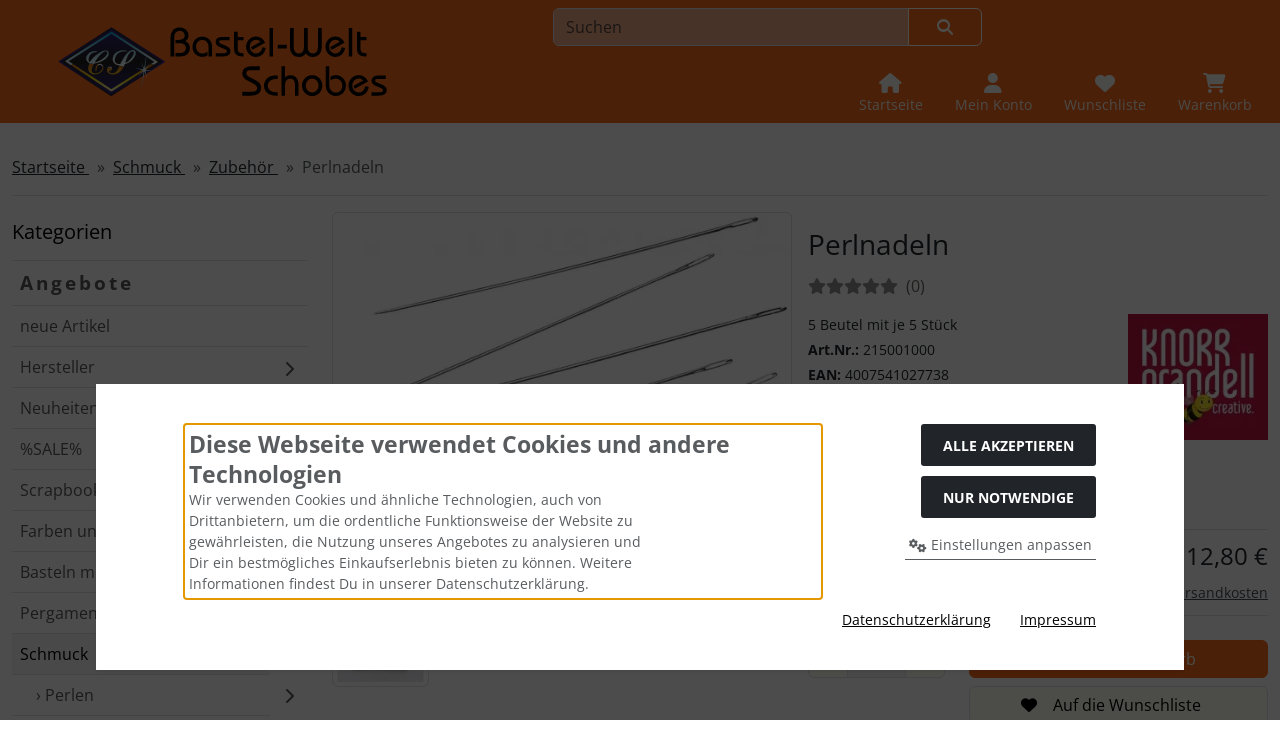

--- FILE ---
content_type: text/html; charset=utf-8
request_url: https://bastel-welt.de/Schmuck/Zubehoer/Perlnadeln-p-49003.html
body_size: 19747
content:
<!DOCTYPE html>
<html lang="de">
<head>
<meta charset="utf-8" />
<meta name="viewport" content="width=device-width, initial-scale=1.0, user-scalable=yes" />
<title>Perlnadeln - Knorr Prandell - Bastel-Welt Schobes</title>
<meta name="keywords" content="perlnadeln, auffädeln, perlen, länge, stahl" />
<meta name="description" content="Perlnadeln: zum Auffädeln von Perlen Länge: 4 cm Ø 0,45 mm Stahl" />
<meta name="robots" content="index,follow" />
<meta name="author" content="Basteln und Hobby Schobes" />
<meta name="revisit-after" content="2 days" />
<meta name="google-site-verification" content="4BONdyVJzGyu_RxyIHdJPGkXAVl8eTTlV0iuS4jFwPQ" />
<meta property="og:type" content="website" />
<meta property="og:site_name" content="Bastel-Welt Schobes" />
<meta property="og:url" content="https://bastel-welt.de/Schmuck/Zubehoer/Perlnadeln-p-49003.html" />
<meta property="og:title" content="Perlnadeln - Knorr Prandell - Bastel-Welt Schobes" />
<meta property="og:description" content="Perlnadeln: zum Auffädeln von Perlen Länge: 4 cm Ø 0,45 mm Stahl" />
<meta property="og:image" content="https://bastel-welt.de/images/product_images/popup_images/215001000.webp" />
<meta property="og:image" content="https://bastel-welt.de/images/product_images/popup_images/215001000_2.webp" />
<link rel="canonical" href="https://bastel-welt.de/Schmuck/Zubehoer/Perlnadeln-p-49003.html" />
<link rel="shortcut icon" href="https://bastel-welt.de/templates/bws_bootstrap5a/favicons/favicon.ico" />
<link rel="apple-touch-icon" href="https://bastel-welt.de/templates/bws_bootstrap5a/favicons/apple-touch-icon.png" />
<meta name="apple-mobile-web-app-title" content="Bastel-Welt Schobes" />
<link rel="manifest" href="https://bastel-welt.de/templates/bws_bootstrap5a/favicons/site.webmanifest" />
<!--
=========================================================
modified eCommerce Shopsoftware (c) 2009-2013 [www.modified-shop.org]
=========================================================

modified eCommerce Shopsoftware offers you highly scalable E-Commerce-Solutions and Services.
The Shopsoftware is redistributable under the GNU General Public License (Version 2) [http://www.gnu.org/licenses/gpl-2.0.html].
based on: E-Commerce Engine Copyright (c) 2006 xt:Commerce, created by Mario Zanier & Guido Winger and licensed under GNU/GPL.
Information and contribution at http://www.xt-commerce.com

=========================================================
Please visit our website: www.modified-shop.org
=========================================================
-->
<meta name="generator" content="(c) by modified eCommerce Shopsoftware 141 https://www.modified-shop.org" />
<link rel="preload" href="https://bastel-welt.de/templates/bws_bootstrap5a/css/fonts/open-sans-v40-latin-regular.woff2" as="font" crossorigin="anonymous"><link rel="stylesheet" href="https://bastel-welt.de/templates/bws_bootstrap5a/css/bootstrap/bootstrap.min.css?v=1747918024" type="text/css" media="screen">
<link rel="stylesheet" href="https://bastel-welt.de/templates/bws_bootstrap5a/css/bs5.min.css?v=1747658322" type="text/css" media="screen">
<link rel="stylesheet" href="https://bastel-welt.de/templates/bws_bootstrap5a/css/photoswipe.css?v=1727767788" type="text/css" media="screen">
<link rel="stylesheet" href="https://bastel-welt.de/templates/bws_bootstrap5a/css/tpl_custom.css?v=1764589022" type="text/css" media="screen">
<style>
  .img_container {max-width: 240px}
  .man_image.img_container {max-width: 140px}
</style>
<script>
  var DIR_WS_BASE = "https://bastel-welt.de/";
  var DIR_WS_CATALOG = "/";
  var SetSecCookie = "1";
</script>

</head>
<body>




<!-- <div id="container" class="custom1"> -->

	 

				<div class="visually-hidden-focusable flex-column navbar bg-body-secondary border p-3 position-absolute z-2">
			<div class="navbar-brand w-100 border-bottom mb-2">Sprungnavigation</div>
			<ul class="nav flex-column">
				<li class="nav-item d-none d-lg-block">
					<a class="nav-link" href="#mainnav">Springe zur Navigation</a>
				</li>
				<li class="nav-item d-lg-none">
					<a class="nav-link" href="#resmenu">Springe zur Navigation</a>
				</li>
				<li class="nav-item">
					<a class="nav-link" href="#content">Springe zum Inhalt</a>
				</li>
				<li class="nav-item">
					<a class="nav-link" href="#login">Springe zum Login-Button</a>
				</li>
				<li class="nav-item">
					<a class="nav-link" href="#setbtn">Springe zum Button f&uuml;r Einstellungen</a>
				</li>
				<li class="nav-item">
					<a class="nav-link" href="#layout_footer">Springe zu den allgemeinen Informationen</a>
				</li>
			</ul>
		</div>
		
		
		
				<div id="container1" class="">
			
										<noscript><div class="alert alert-warning my-2"><strong>JavaScript ist deaktiviert!</strong> Es stehen Ihnen nicht alle Shopfunktionen zur Verf&uuml;gung. Bitte &uuml;berpr&uuml;fen Sie Ihre Browsereinstellungen.</div></noscript>
									
												
			<div class="container-xxl">
												<div id="logobar" class="row">
	<div class="d-flex justify-content-center justify-content-sm-start align-items-center col-12 col-sm-5 ps-5">
		<a class="nav-logo" href="https://bastel-welt.de/" title="Startseite &bull; Bastel-Welt Schobes">
			<img class="" src="https://bastel-welt.de/templates/bws_bootstrap5a/img/logo_head_350x88_opt.svg" alt="Bastel-Welt Schobes" >
		</a>
	</div>
	<div class="logos col-12 col-sm-7 position-relative">
		<div class="row justify-content-end">
						<div id="header_search_box" class="">
				

<!-- <div class="search col-12 col-lg-8 position-relative"> -->
<div class="search position-relative w-100">
	<form id="quick_find" action="https://bastel-welt.de/advanced_search_result.php" method="get" class="box-search m-2"><input type="hidden" name="MODsid" value="7c8db80d41bc6a71f64d849195c02605" />
				<div class="input-group">
						<input type="text" name="keywords" placeholder="Suchen" id="inputString" class="form-control" aria-label="search keywords" maxlength="30" autocomplete="off" />
			<button class="btn btn-outline-secondary search_button" id="inputStringSubmit" type="submit" title="Suchen"><span class="mx-3"><i class="fa fa-magnifying-glass"></i></span></button>
					</div>
	</form>
</div>
<div class="suggestionsBox card z-3 " id="suggestions" style="display:none;">
	<div class="card-body px-2">
		<div class="suggestionList" id="autoSuggestionsList">&nbsp;</div>
	</div>
</div>
	
			</div>
						<div class="nav col-12 justify-content-around justify-content-sm-end align-items-end pt-2">
				<div class="nav-item home">
					<a class="text-center nav-link text-light" title="Startseite" href="https://bastel-welt.de/">
						<span class="icon"><i class="fa fa-house fa-lg"></i></span>
						<span class="d-none d-lg-block small">Startseite</span>					</a>
				</div>
													<div class="nav-item">
						<button id="login" class="text-center nav-link text-light" title="Mein Konto" data-bs-toggle="offcanvas" data-bs-target="#account" aria-controls="account">
							<span class="icon"><i class="fa fa-user fa-lg"></i></span>
														<span class="d-none d-lg-block small">Mein Konto</span>						</button>
					</div>
        						
				
								
				



<div class="nav-item wishlist text-center">
  	  <button id="toggle_wishlist" data-bs-toggle="offcanvas" data-bs-target="#canvas_wish" aria-controls="canvas_wish" class="nav-link text-light" title="Wunschliste">
	    <span class="icon"><i class="fa fa-heart fa-lg fa-fw" aria-hidden="true"></i></span>
	    <span class="d-none d-lg-block small">Wunschliste</span>	  </button>  
	<div id="canvas_wish" class="offcanvas offcanvas-end" tabindex="-1">
		<div class="offcanvas-header bg-secondary-subtle d-flex flex-row justify-content-between">
			<span class="offcanvas-title h5">Wunschliste</span>
			<button type="button" class="btn btn-secondary fa fa-xmark" data-bs-dismiss="offcanvas" data-bs-target="#canvas_wish" aria-label="Schließen"></button>
		</div>
		<div class="offcanvas-body">
													<div class="list-group mb-4">
							<div class="list-group-item list-group-item-light">
								<strong>Deine Wunschliste ist leer.</strong>
							</div>
						</div>
										<a class="btn btn-secondary btn-block" href="https://bastel-welt.de/wishlist.php">Wunschliste anzeigen<i class="fa fa-angle-double-right ms-2"></i></a>

		</div>
	</div>
</div>
				


<div class="nav-item cart text-center">
  	  <button id="toggle_cart" data-bs-toggle="offcanvas" data-bs-target="#canvas_cart" aria-controls="canvas_cart" class="nav-link text-light" title="Warenkorb">
	    <span class="icon"><i class="fa fa-cart-shopping fa-lg fa-fw" aria-hidden="true"></i></span>
	    <span class="d-none d-lg-block small">Warenkorb</span>	  </button>  	<div id="canvas_cart" class="offcanvas offcanvas-end" tabindex="-1">
		<div class="offcanvas-header bg-secondary-subtle d-flex flex-row justify-content-between">
			<span class="offcanvas-title h5">Warenkorb</span>
			<button type="button" class="btn btn-primary fa fa-xmark" data-bs-dismiss="offcanvas" data-bs-target="#canvas_cart" aria-label="Schließen"></button>
		</div>

		<div class="offcanvas-body">
												<div class="list-group mb-4">
						<div class="list-group-item list-group-item-light">
							<strong>Dein Warenkorb ist leer.</strong>
						</div>
					</div>
																					<a class="btn btn-secondary btn-block" href="https://bastel-welt.de/shopping_cart.php" title="Warenkorb anzeigen">Warenkorb anzeigen<i class="fa fa-angle-double-right ms-2"></i></a>
													
		</div>
	</div>
</div>
				<div class="nav-item d-block d-lg-none">
					<button id="resmenu" class="text-center nav-link text-light" title="Kategorien" type="button" data-bs-toggle="offcanvas" data-bs-target="#resnav" aria-controls="resnav">
						<span class="icon"><i class="fa fa-bars fa-lg"></i></span>
						<span class="d-none d-lg-block small">Kategorien</span>					</button>
				</div>
			</div>
		</div>
	</div>
</div>
							</div>
		</div>
		
	
	  

				<main id="container2" class="container-xxl mb-4">
							<nav class="breadcrumb border-bottom" aria-label="breadcrumb">  <ol class="breadcrumb" itemscope itemtype="http://schema.org/BreadcrumbList">
                      <li class="breadcrumb-item" itemprop="itemListElement" itemscope itemtype="http://schema.org/ListItem">
            <a class="link-primary" itemprop="item" href="https://bastel-welt.de/">
                            <span itemprop="name">Startseite&nbsp;</span>
            </a>
            <meta itemprop="position" content="1" />
          </li>
                              <li class="breadcrumb-item" itemprop="itemListElement" itemscope itemtype="http://schema.org/ListItem">
            <a class="link-primary" itemprop="item" href="https://bastel-welt.de/Schmuck-c-325.html">
                            <span itemprop="name">Schmuck&nbsp;</span>
            </a>
            <meta itemprop="position" content="2" />
          </li>
                              <li class="breadcrumb-item" itemprop="itemListElement" itemscope itemtype="http://schema.org/ListItem">
            <a class="link-primary" itemprop="item" href="https://bastel-welt.de/Schmuck/Zubehoer-c-325_725.html">
                            <span itemprop="name">Zubehör&nbsp;</span>
            </a>
            <meta itemprop="position" content="3" />
          </li>
                              <li class="breadcrumb-item active" aria-current="page" itemprop="itemListElement" itemscope itemtype="http://schema.org/ListItem">
            <meta itemprop="item" content="https://bastel-welt.de/Schmuck/Zubehoer/Perlnadeln-p-49003.html" />
                        <span class="current" itemprop="name">Perlnadeln</span>
            <meta itemprop="position" content="4" />
          </li>
              </ol>
</nav>
										<div id="content" class="row">
					<div id="mainnav" class="col-lg-3 d-none d-lg-block">
							
	

	<nav class="nav_box navbar w-100 py-0">
		<div class="navbar-brand w-100 me-0 mt-0">Kategorien</div>
		<ul class="categorymenu navbar-nav flex-column border-top w-100 mt-2">
			
						

							<li class="lisp nav-item level1"><a class="nav-link border-bottom" href="https://bastel-welt.de/specials.php">Angebote</a></li>
										<li class="liwn nav-item level1"><a class="nav-link border-bottom" href="https://bastel-welt.de/products_new.php">neue Artikel</a></li>
						<li class="liman nav-item level1 category_li"><a class="category_button nav-link border-bottom"  href="https://bastel-welt.de/manufacturers.php" >Hersteller</a><button type="button" class="category_button focus-ring p-0" data-value="man" aria-expanded="false" title="Hersteller"><i class="fa fa-chevron-right"></i></button></li>
	<li class="nav-item level1 category_li"><a class="nav-link border-bottom" href="https://bastel-welt.de/Neuheiten-c-812.html" title="Neuheiten">Neuheiten</a><button type="button" class="category_button focus-ring p-0" title="Unterkategorien anzeigen!" aria-expanded="false" data-value="812"><i class="fa fa-chevron-right"></i></button></li>
	<li class="nav-item level1 category_li"><a class="nav-link border-bottom" href="https://bastel-welt.de/SALE-c-869.html" title="%SALE%">%SALE%</a><button type="button" class="category_button focus-ring p-0" title="Unterkategorien anzeigen!" aria-expanded="false" data-value="869"><i class="fa fa-chevron-right"></i></button></li>
	<li class="nav-item level1 category_li"><a class="nav-link border-bottom" href="https://bastel-welt.de/Scrapbooking-c-323.html" title="Scrapbooking">Scrapbooking</a><button type="button" class="category_button focus-ring p-0" title="Unterkategorien anzeigen!" aria-expanded="false" data-value="323"><i class="fa fa-chevron-right"></i></button></li>
	<li class="nav-item level1 category_li"><a class="nav-link border-bottom" href="https://bastel-welt.de/Farben-und-Zeichenmaterial-c-324.html" title="Farben und Zeichenmaterial">Farben und Zeichenmaterial</a><button type="button" class="category_button focus-ring p-0" title="Unterkategorien anzeigen!" aria-expanded="false" data-value="324"><i class="fa fa-chevron-right"></i></button></li>
	<li class="nav-item level1 category_li"><a class="nav-link border-bottom" href="https://bastel-welt.de/Basteln-mit-Papier-c-322.html" title="Basteln mit Papier">Basteln mit Papier</a><button type="button" class="category_button focus-ring p-0" title="Unterkategorien anzeigen!" aria-expanded="false" data-value="322"><i class="fa fa-chevron-right"></i></button></li>
	<li class="nav-item level1 category_li"><a class="nav-link border-bottom" href="https://bastel-welt.de/Pergamentkunst-c-1739.html" title="Pergamentkunst">Pergamentkunst</a><button type="button" class="category_button focus-ring p-0" title="Unterkategorien anzeigen!" aria-expanded="false" data-value="1739"><i class="fa fa-chevron-right"></i></button></li>
	<li class="nav-item level1 category_li"><a class="nav-link border-bottom active parent" href="https://bastel-welt.de/Schmuck-c-325.html" title="Schmuck">Schmuck</a><button type="button" class="category_button focus-ring p-0" title="Unterkategorien anzeigen!" aria-expanded="true" data-value="325"><i class="fa fa-chevron-down"></i></button>
		<ul id="539" class="navbar-nav flex-column" data-level="2">
		<li class="nav-item level2 category_li"><a class="nav-link border-bottom" href="https://bastel-welt.de/Schmuck/Perlen-c-325_539.html" title="Perlen">&nbsp;&rsaquo;&nbsp;Perlen</a><button type="button" class="category_button focus-ring p-0" title="Unterkategorien anzeigen!" aria-expanded="false" data-value="325_539"><i class="fa fa-chevron-right"></i></button></li>
		<li class="nav-item level2 category_li"><a class="nav-link border-bottom" href="https://bastel-welt.de/Schmuck/Rocailles-c-325_526.html" title="Rocailles">&nbsp;&rsaquo;&nbsp;Rocailles</a><button type="button" class="category_button focus-ring p-0" title="Unterkategorien anzeigen!" aria-expanded="false" data-value="325_526"><i class="fa fa-chevron-right"></i></button></li>
		<li class="nav-item level2"><a class="nav-link border-bottom" href="https://bastel-welt.de/Schmuck/Schmuckelemente-c-325_541.html" title="Schmuck&amp;shy;elemente">&nbsp;&rsaquo;&nbsp;Schmuck&shy;elemente</a></li>
		<li class="nav-item level2"><a class="nav-link border-bottom" href="https://bastel-welt.de/Schmuck/Oesen-Quetschperlen-c-325_849.html" title="&Ouml;sen / Quetsch&amp;shy;perlen">&nbsp;&rsaquo;&nbsp;Ösen / Quetsch&shy;perlen</a></li>
		<li class="nav-item level2"><a class="nav-link border-bottom" href="https://bastel-welt.de/Schmuck/Verschluesse-c-325_540.html" title="Ver&amp;shy;schl&uuml;sse">&nbsp;&rsaquo;&nbsp;Ver&shy;schlüsse</a></li>
		<li class="nav-item level2"><a class="nav-link border-bottom" href="https://bastel-welt.de/Schmuck/Lederbaender-c-325_546.html" title="Leder&amp;shy;b&auml;nder">&nbsp;&rsaquo;&nbsp;Leder&shy;bänder</a></li>
		<li class="nav-item level2"><a class="nav-link border-bottom" href="https://bastel-welt.de/Schmuck/Draht-c-325_547.html" title="Draht">&nbsp;&rsaquo;&nbsp;Draht</a></li>
		<li class="nav-item level2"><a class="nav-link border-bottom" href="https://bastel-welt.de/Schmuck/Wachskordeln-c-325_550.html" title="Wachs&amp;shy;kordeln">&nbsp;&rsaquo;&nbsp;Wachs&shy;kordeln</a></li>
		<li class="nav-item level2"><a class="nav-link border-bottom" href="https://bastel-welt.de/Schmuck/Strass-Steine-c-325_535.html" title="Strass-Steine">&nbsp;&rsaquo;&nbsp;Strass-Steine</a></li>
		<li class="nav-item level2"><a class="nav-link border-bottom" href="https://bastel-welt.de/Schmuck/Pailletten-c-325_561.html" title="Pailletten">&nbsp;&rsaquo;&nbsp;Pailletten</a></li>
		<li class="nav-item level2"><a class="nav-link border-bottom" href="https://bastel-welt.de/Schmuck/Nadeln-Spangen-c-325_846.html" title="Nadeln &amp; Spangen">&nbsp;&rsaquo;&nbsp;Nadeln &amp; Spangen</a></li>
		<li class="nav-item level2"><a class="nav-link border-bottom" href="https://bastel-welt.de/Schmuck/Schluesselanhaenger-c-325_848.html" title="Schl&uuml;ssel&amp;shy;anh&auml;nger">&nbsp;&rsaquo;&nbsp;Schlüssel&shy;anhänger</a></li>
		<li class="nav-item level2"><a class="nav-link border-bottom" href="https://bastel-welt.de/Schmuck/Perlenschnur-Perlonfaden-c-325_1289.html" title="Perlen&amp;shy;schnur &amp; Perlon&amp;shy;faden">&nbsp;&rsaquo;&nbsp;Perlen&shy;schnur &amp; Perlon&shy;faden</a></li>
		<li class="nav-item level2 active" aria-current="page"><a class="nav-link border-bottom active" aria-current="page" href="https://bastel-welt.de/Schmuck/Zubehoer-c-325_725.html" title="Zubeh&ouml;r">&nbsp;&rsaquo;&nbsp;Zubehör</a></li>
		<li class="nav-item level2"><a class="nav-link border-bottom" href="https://bastel-welt.de/Schmuck/RESTPOSTEN-c-325_1784.html" title="REST&amp;shy;POSTEN">&nbsp;&rsaquo;&nbsp;REST&shy;POSTEN</a></li>
		</ul>
	</li>
	<li class="nav-item level1 category_li"><a class="nav-link border-bottom" href="https://bastel-welt.de/Stempeln-c-336.html" title="Stempeln">Stempeln</a><button type="button" class="category_button focus-ring p-0" title="Unterkategorien anzeigen!" aria-expanded="false" data-value="336"><i class="fa fa-chevron-right"></i></button></li>
	<li class="nav-item level1 category_li"><a class="nav-link border-bottom" href="https://bastel-welt.de/Mixed-Media-c-1601.html" title="Mixed Media">Mixed Media</a><button type="button" class="category_button focus-ring p-0" title="Unterkategorien anzeigen!" aria-expanded="false" data-value="1601"><i class="fa fa-chevron-right"></i></button></li>
	<li class="nav-item level1 category_li"><a class="nav-link border-bottom" href="https://bastel-welt.de/Handlettering-c-1607.html" title="Handlettering">Handlettering</a><button type="button" class="category_button focus-ring p-0" title="Unterkategorien anzeigen!" aria-expanded="false" data-value="1607"><i class="fa fa-chevron-right"></i></button></li>
	<li class="nav-item level1 category_li"><a class="nav-link border-bottom" href="https://bastel-welt.de/Textilien-c-326.html" title="Textilien">Textilien</a><button type="button" class="category_button focus-ring p-0" title="Unterkategorien anzeigen!" aria-expanded="false" data-value="326"><i class="fa fa-chevron-right"></i></button></li>
	<li class="nav-item level1 category_li"><a class="nav-link border-bottom" href="https://bastel-welt.de/Bastelmaterialien-c-328.html" title="Bastelmaterialien">Bastelmaterialien</a><button type="button" class="category_button focus-ring p-0" title="Unterkategorien anzeigen!" aria-expanded="false" data-value="328"><i class="fa fa-chevron-right"></i></button></li>
	<li class="nav-item level1 category_li"><a class="nav-link border-bottom" href="https://bastel-welt.de/Dekoration-c-932.html" title="Dekoration">Dekoration</a><button type="button" class="category_button focus-ring p-0" title="Unterkategorien anzeigen!" aria-expanded="false" data-value="932"><i class="fa fa-chevron-right"></i></button></li>
	<li class="nav-item level1 category_li"><a class="nav-link border-bottom" href="https://bastel-welt.de/Werkzeuge-c-850.html" title="Werkzeuge">Werkzeuge</a><button type="button" class="category_button focus-ring p-0" title="Unterkategorien anzeigen!" aria-expanded="false" data-value="850"><i class="fa fa-chevron-right"></i></button></li>
	<li class="nav-item level1 category_li"><a class="nav-link border-bottom" href="https://bastel-welt.de/Organisation-Aufbewahrung-c-1718.html" title="Organisation / Aufbewahrung">Organisation / Aufbewahrung</a><button type="button" class="category_button focus-ring p-0" title="Unterkategorien anzeigen!" aria-expanded="false" data-value="1718"><i class="fa fa-chevron-right"></i></button></li>
	<li class="nav-item level1 category_li"><a class="nav-link border-bottom" href="https://bastel-welt.de/Klebstoffe-c-852.html" title="Klebstoffe">Klebstoffe</a><button type="button" class="category_button focus-ring p-0" title="Unterkategorien anzeigen!" aria-expanded="false" data-value="852"><i class="fa fa-chevron-right"></i></button></li>
	<li class="nav-item level1 category_li"><a class="nav-link border-bottom" href="https://bastel-welt.de/Modellieren-und-Giessen-c-327.html" title="Modellieren und Gie&szlig;en">Modellieren und Gießen</a><button type="button" class="category_button focus-ring p-0" title="Unterkategorien anzeigen!" aria-expanded="false" data-value="327"><i class="fa fa-chevron-right"></i></button></li>
	<li class="nav-item level1"><a class="nav-link border-bottom" href="https://bastel-welt.de/Buecher-Hefte-c-331.html" title="B&uuml;cher &amp; Hefte">Bücher &amp; Hefte</a></li>
	<li class="nav-item level1 category_li"><a class="nav-link border-bottom" href="https://bastel-welt.de/Weihnachten-c-1060.html" title="Weihnachten">Weihnachten</a><button type="button" class="category_button focus-ring p-0" title="Unterkategorien anzeigen!" aria-expanded="false" data-value="1060"><i class="fa fa-chevron-right"></i></button></li>
	<li class="nav-item level1"><a class="nav-link border-bottom" href="https://bastel-welt.de/Gutscheine-c-1092.html" title="Gutscheine">Gutscheine</a></li>

					</ul>    
	</nav>
					</div>
					<div id="col_right" class="col-lg-9">
						


<div id="product_info" itemscope itemtype="http://schema.org/Product">
	  
	<form id="cart_quantity" action="https://bastel-welt.de/product_info.php?products_id=49003&amp;action=add_product" method="post">
		<div id="product_details" class="clearfix">

			<div class="pd_title col-md-6 float-md-end ps-md-2">
				<div class="position-relative mb-3">
					          <h1 class="h3 my-3 bg-h manu_image_p" itemprop="name">Perlnadeln</h1>
			            	
								
          				</div>
															<div class="ratings mb-3">
							<div class="visually-hidden">Bewertungen:</div>
							<span class="fas empty-stars"></span><span class="fas full-stars" style="width:0%;"></span>
							<span class="text-secondary-emphasis">&nbsp;(0<span class="visually-hidden">&nbsp;Bewertungen</span>)</span>
						</div>
													<div class="position-relative">
					<div class="small mb-1">5 Beutel mit je 5 Stück</div>										<div class="small mb-1"><strong>Art.Nr.:</strong> <span itemprop="sku">215001000</span></div>					<div class="small mb-1"><strong>EAN:</strong> <span itemprop="gtin13">4007541027738</span></div>  <div class="small mb-1"><strong>Größe:</strong> Ø 0,45 mm x 40 mm</div>
											<div class="small mb-1"><strong>Hersteller:</strong> <span>Knorr Prandell</span></div>
										                           
					             
											<div class="small mb-1"><strong>Bestand:</strong> <span class="traffic" data-bs-toggle="tooltip" role="tooltip" title="Lieferzeit ca. 3 bis 4 Werktage"><span class="border border-dark badge bg-success">&nbsp;</span><span class="border border-dark badge bg-white">&nbsp;</span><span class="border border-dark badge bg-white">&nbsp;</span></span>  auf Lager</div>
										
					       
					  
					<div class="small mb-3 mt-3">
						<i class="fa fa-truck-fast me-2"></i>
						<strong>Lieferzeit: </strong>
						<a rel="nofollow" target="_blank" href="https://bastel-welt.de/popup_content.php?coID=10" title="Information" class="iframe" data-src="https://bastel-welt.de/popup_content.php?coID=10" data-bs-toggle="modal" data-bs-target="#modal">ca. 3 bis 4 Werktage</a>
					</div> 

				
										<div class="pd_manu_image position-absolute top-0 end-0">
						<a title="Knorr Prandell" href="https://bastel-welt.de/Knorr-Prandell-m-462.html"><img class="lazyload img-fluid" data-src="https://bastel-welt.de/images/manufacturers/logo_Knorr_Prandell2.webp" alt="Knorr Prandell"></a>
						<div class="pd_manu visually-hidden" itemprop="brand" itemscope itemtype="https://schema.org/Brand">
															<a class="link-body-emphasis" title="Knorr Prandell" href="https://bastel-welt.de/Knorr-Prandell-m-462.html"><span itemprop="name">Knorr Prandell</span></a>
							              
						</div>
					</div>

				</div>


													        										      
			</div>

			<div class="pd_imagebox col-md-6 float-md-start pe-md-2 mb-4">
				

									<div class="pswp-gallery pswp-gallery--single-column" id="pswp-gallery">
						<div class="row mb-4">
							<div class="pd_big_image col-12">
								<a class="pswp-img text-center" itemprop="image" title="Perlnadeln" href="https://bastel-welt.de/images/product_images/popup_images/215001000.webp" data-pswp-width="1200" data-pswp-height="847" target="_blank">                                                            
									<!-- <img class="lazyload img-fluid img-thumbnail" src="https://bastel-welt.de/images/product_images/info_images/215001000.webp" alt="Perlnadeln" title="Perlnadeln" width="520" height="367">                                                                -->
									<img class="img-fluid img-thumbnail" src="https://bastel-welt.de/images/product_images/info_images/215001000.webp" alt="Perlnadeln" title="Perlnadeln" width="520" height="367">                                                               
									<noscript><img class="img-fluid img-thumbnail" src="https://bastel-welt.de/images/product_images/popup_images/215001000.webp" alt="Perlnadeln" title="Perlnadeln" width="520" height="367"></noscript>
								</a>
							</div>
						</div>
											<div class="pd_more_images row mb-4 clearfix">                                                         
																																	<div class="col-3 mb-3">										
										<a class="pswp-img d-block text-center" itemprop="image" title="Perlnadeln" href="https://bastel-welt.de/images/product_images/popup_images/215001000_2.webp" data-pswp-width="921" data-pswp-height="1200" target="_blank">                                                                                      
											<img class="lazyload img-fluid img-thumbnail" src="https://bastel-welt.de/images/product_images/thumbnail_images/215001000_2.webp" alt="Perlnadeln" title="Perlnadeln" width="184" height="240">                                                                                        
											<noscript><img class="img-fluid" src="https://bastel-welt.de/images/product_images/thumbnail_images/215001000_2.webp" alt="Perlnadeln" title="Perlnadeln" width="184" height="240"></noscript>
										</a>
									</div>
																														</div>
										</div>
									



			</div>

			<div class="pd_content col-md-6 float-md-end ps-md-2 mb-4">
				<div class="pd_offer" itemprop="offers" itemscope itemtype="http://schema.org/Offer">
					<meta itemprop="url" content="https://bastel-welt.de/Schmuck/Zubehoer/Perlnadeln-p-49003.html" />
					<meta itemprop="priceCurrency" content="EUR" />
										<meta itemprop="availability" content="http://schema.org/InStock" />										<meta itemprop="itemCondition" content="http://schema.org/NewCondition" />
					<div class="pd_price my-3 py-2 border-top border-bottom text-end" aria-label="Preisangaben">
												<div id="pd_puprice" class="mb-2">
															                                        <div class="standard_price fs-4">
                                
                <span class="value_price">
	                	                  12,80 €
	                                </span>
              </div>
              	                  <meta itemprop="price" content="12.80" />
                                          																																			</div>
						                          <div class="pd_tax text-secondary-emphasis small mb-1">inkl. 19 % MwSt. zzgl. <a rel="nofollow" target="_blank" href="https://bastel-welt.de/popup_content.php?coID=1" title="Information" class="iframe">Versandkosten</a></div>
            					</div>
					          				</div>

				
															<div class="my-3 py-2 border-bottom">

						<div class="row">
							<div class="col-5 col-xl-4 mb-3 mx-auto">
								<div class="input-group">
																			<button id="btn_minus" class="btn btn-secondary" type="button" aria-label="Anzahl minus"><i class="fa fa-minus"></i></button>										<input type="tel" id="qty_input" class="form-control text-center" aria-label="Anzahl" name="products_qty" value="1" size="3" /> <input type="hidden" name="products_id" value="49003" />
										<button id="btn_plus" class="btn btn-secondary" type="button" aria-label="Anzahl plus"><i class="fa fa-plus"></i></button>									 
								</div>
							</div>
							<div class="col-sm-7 col-xl-8 d-grid gap-2">
								
																	<button class="btn btn-cart btn-primary" type="submit" title="In den Warenkorb"><span class="fa fa-cart-shopping"></span><span class="mx-3">In den Warenkorb</span></button>
								

																																																												<button class="btn btn-wish btn-secondary" name="wishlist" type="submit" title="Auf die Wunschliste"><span class="fa fa-heart"></span><span class="mx-3">Auf die Wunschliste</span></button>
																								</div>
						</div>
						
					</div>
					 
								        		  
												<div class="row justify-content-end">
																					<div class="col-sm-6 mb-2">
							<a class="btn btn-secondary btn-block btn-sm" href="https://bastel-welt.de/Knorr-Prandell-m-462.html" title="Alle Artikel von Knorr Prandell anzeigen!"><i class="fa fa-list me-2"></i>Mehr von Knorr Prandell!</a>
						</div>
										<div class="col-sm-6 mb-2"><a class="iframe btn btn-secondary btn-block btn-sm" title="Frage zum Artikel" rel="nofollow" href="https://bastel-welt.de/bs5_product_inquiry.php?pID=49003&amp;products_id=49003&amp;name=UGVybG5hZGVsbg=="><span><span class="fa fa-envelope me-2"></span><span>Frage zum Artikel</span></span></a></div>					
					         												</div>
							</div>
		</div>
	</form>

	<div id="horizontalTab" class="card clearfix mb-5">
		<div class="card-header">
			<ul id="bs_tabs" class="nav nav-pills card-header-pills" role="tablist" aria-orientation="horizontal">
				
								<li class="nav-item" role="presentation">
					<button class="nav-link" id="prod_desc_tab" data-bs-target="#prod_desc" role="tab" aria-controls="prod_desc" data-bs-toggle="pill">
						Produktbeschreibung
					</button>
				</li>
				

													<li class="nav-item" role="presentation">
						<button class="nav-link" id="prod_safety_tab" data-bs-target="#prod_safety" role="tab" aria-controls="prod_safety" data-bs-toggle="pill">
														Produktsicherheit
						</button>
					</li>
				
					
								        		       						</ul>
		</div>
		<div class="tab-content card-body">
							<div role="tabpanel" class="tab-pane fade" id="prod_desc" aria-labelledby="prod_desc_tab" tabindex="0">
					
																<h2 class="h3 detailbox">Produktbeschreibung</h2>
										
											<div itemprop="description"><ul class="ArticleViewFeatures-list" data-v-5e5dff8e="">
	<li data-v-5e5dff8e="">zum Auffädeln von Perlen</li>
	<li data-v-5e5dff8e="">Länge: 4 cm</li>
	<li data-v-5e5dff8e="">Ø 0,45 mm</li>
	<li data-v-5e5dff8e="">Stahl</li>
</ul>
</div>
					          												</div>
			
										<div role="tabpanel" class="tab-pane fade" id="prod_safety" aria-labelledby="prod_safety_tab" tabindex="0">
											<div class="row">
							<div class="col-12 col-md-6 order-2 order-md-1">
																										Angaben zum Hersteller bzw. Importeur:
									<div class="p-3 mt-2 border">
										<b>Hersteller</b>:<br />
Knorr Prandell<br />
Baier &amp; Schneider GmbH &amp; Co. KG<br />
Wollhausstraße 60-62<br />
74072 Heilbronn<br />
Deutschland<br />
<br />
info@brunnen.de
									</div>
															</div>
							<div class="col-12 col-md-6 d-flex justify-content-end order-1 order-md-2 mb-3 mb-md-0">
								<form id="BWS_SAFETY_LANG" action="https://bastel-welt.de/Schmuck/Zubehoer/Perlnadeln-p-49003.html" method="post">
									<span class="d-block">Sprache / Language</span>
									<select name="safety_lang" onchange=this.form.submit()><option value="DE" selected="selected">Deutsch</option><option value="BG">Bulgarisch - български</option><option value="DK">Dänisch - dansk</option><option value="EE">Estnisch - eesti</option><option value="EN">Englisch - english</option><option value="FI">Finnisch - suomi</option><option value="FR">Französisch - français</option><option value="GR">Griechisch - Ελληνικά</option><option value="IR">Irisch - gaeilge</option><option value="IT">Italienisch - italiano</option><option value="HR">Kroatisch - hrvatski</option><option value="LV">Lettisch - latviešu</option><option value="LT">Litauisch - lietuvių</option><option value="MZ">Maltesisch - Il-L-Iżjed</option><option value="NL">Niederländisch - Nederlands</option><option value="PL">Polnisch - polski</option><option value="PT">Portugiesisch - português</option><option value="RO">Rumänisch - română</option><option value="SE">Schwedisch - svenska</option><option value="SK">Slowakisch - slovenčina</option><option value="SI">Slowenisch - slovenščina</option><option value="ES">Spanisch - español</option><option value="CZ">Tschechisch - Čeština</option><option value="HU">Ungarisch - magyar</option></select>
								</form>
							</div>
						</div>
						
														</div>

				
						
														</div>
			</div>

	<div>
            <div class="also_purchased mb-4">
		<div class="d-flex justify-content-between border-bottom mb-3">
			<h2 class="h3">
				Kunden, die diesen Artikel kauften, haben auch folgende Artikel bestellt:
			</h2>
		</div>
		<div class="visually-hidden">Es folgt ein Produktslider - navigieren Sie mit der Tab-Taste zu den einzelnen Artikeln.</div>
		<div id="apCarousel" class="resCarousel position-relative w-100 it5" data-items="1-2-3-4-5" data-slide="5" data-speed="900" aria-label="Kunden, die diesen Artikel kauften, haben auch folgende Artikel bestellt:">
			<button type="button" class="resBtn btn btn-light leftRs" tabindex="-1"><i class="fa fa-fw fa-angle-left"></i><span class="visually-hidden">zur&uuml;ck</span></button>
			<div class="resCarousel-inner py-1" tabindex="-1">
				    			<div class="item">  <div class="card focus-ring h-100" tabindex="0">
  <a class="prod-link stretched-link" aria-label="Ranger Inky Roller Brayer Small" href="https://bastel-welt.de/Stempeln/Zubehoer/Inky-Roller/Ranger-Inky-Roller-Brayer-Small-p-73525.html"></a>
  <div class="card-body pb-2 flex-fill d-flex flex-column text-center">
        <div class="lb_image w-100 img_container mx-auto">
      <div class="prod_image mb-auto">
                              <div class="lb_image_swap_first">
              <img class="lazyload img-fluid" src="data:," data-src="https://bastel-welt.de/images/product_images/thumbnail_images/NM_278850.webp" alt="Ranger Inky Roller Brayer Small" title="Ranger Inky Roller Brayer Small">
            </div>
            <div class="lb_image_swap_hover">
              <img class="lazyload lazypreload img-fluid" src="data:," data-src="https://bastel-welt.de/images/product_images/thumbnail_images/NM_278850_2.jpg" alt="Ranger Inky Roller Brayer Small" title="Ranger Inky Roller Brayer Small">
            </div>
					              </div>
    </div>
      <h3 class="lb_title fs-5 text-secondary-emphasis mt-2 mb-0">
      Ranger Inky Roller Brayer Small
    </h3>
    </div>
  <div class="p-1 text-center">
    
    <div class="lb_buttons mb-2">
      				<span id="wishlist_qty_73525" style="width:28px; display: inline-block;">
									</span>
			
                                            <a class="btn btn-wish btn-secondary btn-sm mx-2" href="https://bastel-welt.de/product_info.php?products_id=49003&amp;action=buy_now&amp;wishlist=true&amp;BUYproducts_id=73525" title="Auf die Wunschliste" onclick="add_to_wishlist_2(73525); return false;" rel="nofollow" tabindex="-1" aria-label="Auf die Wunschliste"><i class="fa fa fa-heart"></i></a>
                        

                                            <a class="btn btn-cart btn-primary btn-sm mx-2" aria-label="buy now" tabindex="-1" href="https://bastel-welt.de/product_info.php?products_id=49003&amp;action=buy_now&amp;BUYproducts_id=73525" rel="nofollow" onclick="add_to_cart_2(73525); return false; "><span title="1 x 'Ranger Inky Roller Brayer Small' bestellen"><span class="fa fa-cart-shopping"></span></span></a>
                        
      				<span id="prod_cart_qty_73525" style="width:28px; display: inline-block;">
									</span>
			
          </div>

  </div>
  <div class="card-footer">

                
          <div class="lb_shipping mb-1">Ranger</div>
    
                
          <div class="lb_shipping small mb-0">1 Stück</div>
    
        
              <div class="lb_shipping small mb-0">ca. 5,7 cm</div>
    
              <div class="lb_shipping small mb-0"><span class="traffic" data-bs-toggle="tooltip" role="tooltip" title="Lieferzeit ca. 3 bis 4 Werktage"><span class="border border-dark badge bg-success">&nbsp;</span><span class="border border-dark badge bg-white">&nbsp;</span><span class="border border-dark badge bg-white">&nbsp;</span></span></div>
                                                

    
        <div class="lb_price text-end mb-1">
                                                      <div class="standard_price fs-5">
                                <span class="value_price">
                                      9,50 €
                                  </span>
              </div>
                                                        </div>
          <div class="lb_tax text-end text-secondary-emphasis xsmall mb-1"><span class="small">inkl. 19 % MwSt.</span> zzgl. <a tabindex="-1" rel="nofollow" target="_blank" href="https://bastel-welt.de/popup_content.php?coID=1" title="Information" class="iframe">Versandkosten</a></div>
          
    
        
  </div>
</div></div>
				    			<div class="item">  <div class="card focus-ring h-100" tabindex="0">
  <a class="prod-link stretched-link" aria-label="Ranger Tim Holtz Distress Brayer Medium" href="https://bastel-welt.de/Stempeln/Zubehoer/Inky-Roller/Ranger-Tim-Holtz-Distress-Brayer-Medium-p-122563.html"></a>
  <div class="card-body pb-2 flex-fill d-flex flex-column text-center">
        <div class="lb_image w-100 img_container mx-auto">
      <div class="prod_image mb-auto">
                              <div class="lb_image_swap_first">
              <img class="lazyload img-fluid" src="data:," data-src="https://bastel-welt.de/images/product_images/thumbnail_images/CL_TDA75554.webp" alt="Ranger Tim Holtz Distress Brayer Medium" title="Ranger Tim Holtz Distress Brayer Medium">
            </div>
            <div class="lb_image_swap_hover">
              <img class="lazyload lazypreload img-fluid" src="data:," data-src="https://bastel-welt.de/images/product_images/thumbnail_images/CL_TDA75554_2.jpg" alt="Ranger Tim Holtz Distress Brayer Medium" title="Ranger Tim Holtz Distress Brayer Medium">
            </div>
					              </div>
    </div>
      <h3 class="lb_title fs-5 text-secondary-emphasis mt-2 mb-0">
      Ranger Tim Holtz Distress Brayer Medium
    </h3>
    </div>
  <div class="p-1 text-center">
    
    <div class="lb_buttons mb-2">
      				<span id="wishlist_qty_122563" style="width:28px; display: inline-block;">
									</span>
			
                                            <a class="btn btn-wish btn-secondary btn-sm mx-2" href="https://bastel-welt.de/product_info.php?products_id=49003&amp;action=buy_now&amp;wishlist=true&amp;BUYproducts_id=122563" title="Auf die Wunschliste" onclick="add_to_wishlist_2(122563); return false;" rel="nofollow" tabindex="-1" aria-label="Auf die Wunschliste"><i class="fa fa fa-heart"></i></a>
                        

                                            <a class="btn btn-cart btn-primary btn-sm mx-2" aria-label="buy now" tabindex="-1" href="https://bastel-welt.de/product_info.php?products_id=49003&amp;action=buy_now&amp;BUYproducts_id=122563" rel="nofollow" onclick="add_to_cart_2(122563); return false; "><span title="1 x 'Ranger Tim Holtz Distress Brayer Medium' bestellen"><span class="fa fa-cart-shopping"></span></span></a>
                        
      				<span id="prod_cart_qty_122563" style="width:28px; display: inline-block;">
									</span>
			
          </div>

  </div>
  <div class="card-footer">

                
          <div class="lb_shipping mb-1">Ranger</div>
    
                
          <div class="lb_shipping small mb-0">1 Stück</div>
    
        
              <div class="lb_shipping small mb-0">ca. 8,4 cm</div>
    
              <div class="lb_shipping small mb-0"><span class="traffic" data-bs-toggle="tooltip" role="tooltip" title="Lieferzeit ca. 3 bis 4 Werktage"><span class="border border-dark badge bg-success">&nbsp;</span><span class="border border-dark badge bg-white">&nbsp;</span><span class="border border-dark badge bg-white">&nbsp;</span></span></div>
                                                

    
        <div class="lb_price text-end mb-1">
                                                      <div class="standard_price fs-5">
                                <span class="value_price">
                                      13,60 €
                                  </span>
              </div>
                                                        </div>
          <div class="lb_tax text-end text-secondary-emphasis xsmall mb-1"><span class="small">inkl. 19 % MwSt.</span> zzgl. <a tabindex="-1" rel="nofollow" target="_blank" href="https://bastel-welt.de/popup_content.php?coID=1" title="Information" class="iframe">Versandkosten</a></div>
          
    
        
  </div>
</div></div>
				    			<div class="item">  <div class="card focus-ring h-100" tabindex="0">
  <a class="prod-link stretched-link" aria-label="Mini Mister Sprühflasche" href="https://bastel-welt.de/Stempeln/Zubehoer/Flaschen-Dosen/Mini-Mister-Spruehflasche-p-18689.html"></a>
  <div class="card-body pb-2 flex-fill d-flex flex-column text-center">
        <div class="lb_image w-100 img_container mx-auto">
      <div class="prod_image mb-auto">
                              <div class="lb_image_swap_first">
              <img class="lazyload img-fluid" src="data:," data-src="https://bastel-welt.de/images/product_images/thumbnail_images/nm_312110.webp" alt="Mini Mister Sprühflasche" title="Mini Mister Sprühflasche">
            </div>
            <div class="lb_image_swap_hover">
              <img class="lazyload lazypreload img-fluid" src="data:," data-src="https://bastel-welt.de/images/product_images/thumbnail_images/CL_MIS22701_2.jpg" alt="Mini Mister Sprühflasche" title="Mini Mister Sprühflasche">
            </div>
					              </div>
    </div>
      <h3 class="lb_title fs-5 text-secondary-emphasis mt-2 mb-0">
      Mini Mister Sprühflasche
    </h3>
    </div>
  <div class="p-1 text-center">
    
    <div class="lb_buttons mb-2">
      				<span id="wishlist_qty_18689" style="width:28px; display: inline-block;">
									</span>
			
                                            <a class="btn btn-wish btn-secondary btn-sm mx-2" href="https://bastel-welt.de/product_info.php?products_id=49003&amp;action=buy_now&amp;wishlist=true&amp;BUYproducts_id=18689" title="Auf die Wunschliste" onclick="add_to_wishlist_2(18689); return false;" rel="nofollow" tabindex="-1" aria-label="Auf die Wunschliste"><i class="fa fa fa-heart"></i></a>
                        

                                            <a class="btn btn-cart btn-primary btn-sm mx-2" aria-label="buy now" tabindex="-1" href="https://bastel-welt.de/product_info.php?products_id=49003&amp;action=buy_now&amp;BUYproducts_id=18689" rel="nofollow" onclick="add_to_cart_2(18689); return false; "><span title="1 x 'Mini Mister Sprühflasche' bestellen"><span class="fa fa-cart-shopping"></span></span></a>
                        
      				<span id="prod_cart_qty_18689" style="width:28px; display: inline-block;">
									</span>
			
          </div>

  </div>
  <div class="card-footer">

                
          <div class="lb_shipping mb-1">Ranger</div>
    
                
          <div class="lb_shipping small mb-0">1 Packung mit 3 Flaschen</div>
    
        
        
              <div class="lb_shipping small mb-0"><span class="traffic" data-bs-toggle="tooltip" role="tooltip" title="Lieferzeit ca. 3 bis 4 Werktage"><span class="border border-dark badge bg-success">&nbsp;</span><span class="border border-dark badge bg-white">&nbsp;</span><span class="border border-dark badge bg-white">&nbsp;</span></span></div>
                                                

    
        <div class="lb_price text-end mb-1">
                                                      <div class="standard_price fs-5">
                                <span class="value_price">
                                      5,40 €
                                  </span>
              </div>
                                                        </div>
          <div class="lb_tax text-end text-secondary-emphasis xsmall mb-1"><span class="small">inkl. 19 % MwSt.</span> zzgl. <a tabindex="-1" rel="nofollow" target="_blank" href="https://bastel-welt.de/popup_content.php?coID=1" title="Information" class="iframe">Versandkosten</a></div>
          
    
        
  </div>
</div></div>
				    			<div class="item">  <div class="card focus-ring h-100" tabindex="0">
  <a class="prod-link stretched-link" aria-label="Stempelreiniger universal" href="https://bastel-welt.de/Stempeln/Stempelreiniger/Stempelreiniger-universal-p-46964.html"></a>
  <div class="card-body pb-2 flex-fill d-flex flex-column text-center">
        <div class="lb_image w-100 img_container mx-auto">
      <div class="prod_image mb-auto">
                              <img class="img-fluid lazyload" data-src="https://bastel-welt.de/images/product_images/thumbnail_images/kp_1511900.webp" alt="Stempelreiniger universal" title="Stempelreiniger universal">
					              </div>
    </div>
      <h3 class="lb_title fs-5 text-secondary-emphasis mt-2 mb-0">
      Stempelreiniger universal
    </h3>
    </div>
  <div class="p-1 text-center">
    
    <div class="lb_buttons mb-2">
      				<span id="wishlist_qty_46964" style="width:28px; display: inline-block;">
									</span>
			
                                            <a class="btn btn-wish btn-secondary btn-sm mx-2" href="https://bastel-welt.de/product_info.php?products_id=49003&amp;action=buy_now&amp;wishlist=true&amp;BUYproducts_id=46964" title="Auf die Wunschliste" onclick="add_to_wishlist_2(46964); return false;" rel="nofollow" tabindex="-1" aria-label="Auf die Wunschliste"><i class="fa fa fa-heart"></i></a>
                        

                                            <a class="btn btn-cart btn-primary btn-sm mx-2" aria-label="buy now" tabindex="-1" href="https://bastel-welt.de/product_info.php?products_id=49003&amp;action=buy_now&amp;BUYproducts_id=46964" rel="nofollow" onclick="add_to_cart_2(46964); return false; "><span title="1 x 'Stempelreiniger universal' bestellen"><span class="fa fa-cart-shopping"></span></span></a>
                        
      				<span id="prod_cart_qty_46964" style="width:28px; display: inline-block;">
									</span>
			
          </div>

  </div>
  <div class="card-footer">

                
          <div class="lb_shipping mb-1">Knorr Prandell</div>
    
                
          <div class="lb_shipping small mb-0">1 Flasche mit 56 mL</div>
    
        
        
              <div class="lb_shipping small mb-0"><span class="traffic" data-bs-toggle="tooltip" role="tooltip" title="Lieferzeit ca. 3 bis 4 Werktage"><span class="border border-dark badge bg-success">&nbsp;</span><span class="border border-dark badge bg-white">&nbsp;</span><span class="border border-dark badge bg-white">&nbsp;</span></span></div>
                                                

    
        <div class="lb_price text-end mb-1">
                                                      <div class="standard_price fs-5">
                                <span class="value_price">
                                      6,10 €
                                  </span>
              </div>
                                              <div class="lb_vpe text-secondary-emphasis small">108,93 € pro L</div>          </div>
          <div class="lb_tax text-end text-secondary-emphasis xsmall mb-1"><span class="small">inkl. 19 % MwSt.</span> zzgl. <a tabindex="-1" rel="nofollow" target="_blank" href="https://bastel-welt.de/popup_content.php?coID=1" title="Information" class="iframe">Versandkosten</a></div>
          
    
        
  </div>
</div></div>
				    			<div class="item">  <div class="card focus-ring h-100" tabindex="0">
  <a class="prod-link stretched-link" aria-label="Stempelreiniger für Clear Stamps" href="https://bastel-welt.de/Stempeln/Stempelreiniger/Stempelreiniger-fuer-Clear-Stamps-p-27632.html"></a>
  <div class="card-body pb-2 flex-fill d-flex flex-column text-center">
        <div class="lb_image w-100 img_container mx-auto">
      <div class="prod_image mb-auto">
                              <div class="lb_image_swap_first">
              <img class="lazyload img-fluid" src="data:," data-src="https://bastel-welt.de/images/product_images/thumbnail_images/CL_INK23548.webp" alt="Stempelreiniger für Clear Stamps" title="Stempelreiniger für Clear Stamps">
            </div>
            <div class="lb_image_swap_hover">
              <img class="lazyload lazypreload img-fluid" src="data:," data-src="https://bastel-welt.de/images/product_images/thumbnail_images/CL_INK23548_2.jpg" alt="Stempelreiniger für Clear Stamps" title="Stempelreiniger für Clear Stamps">
            </div>
					              </div>
    </div>
      <h3 class="lb_title fs-5 text-secondary-emphasis mt-2 mb-0">
      Stempelreiniger für Clear Stamps
    </h3>
    </div>
  <div class="p-1 text-center">
    
    <div class="lb_buttons mb-2">
      				<span id="wishlist_qty_27632" style="width:28px; display: inline-block;">
									</span>
			
                                            <a class="btn btn-wish btn-secondary btn-sm mx-2" href="https://bastel-welt.de/product_info.php?products_id=49003&amp;action=buy_now&amp;wishlist=true&amp;BUYproducts_id=27632" title="Auf die Wunschliste" onclick="add_to_wishlist_2(27632); return false;" rel="nofollow" tabindex="-1" aria-label="Auf die Wunschliste"><i class="fa fa fa-heart"></i></a>
                        

                                            <a class="btn btn-cart btn-primary btn-sm mx-2" aria-label="buy now" tabindex="-1" href="https://bastel-welt.de/product_info.php?products_id=49003&amp;action=buy_now&amp;BUYproducts_id=27632" rel="nofollow" onclick="add_to_cart_2(27632); return false; "><span title="1 x 'Stempelreiniger für Clear Stamps' bestellen"><span class="fa fa-cart-shopping"></span></span></a>
                        
      				<span id="prod_cart_qty_27632" style="width:28px; display: inline-block;">
									</span>
			
          </div>

  </div>
  <div class="card-footer">

                
          <div class="lb_shipping mb-1">Ranger</div>
    
                
          <div class="lb_shipping small mb-0">1 Flasche mit 57 mL</div>
    
        
        
              <div class="lb_shipping small mb-0"><span class="traffic" data-bs-toggle="tooltip" role="tooltip" title="Lieferzeit ca. 3 bis 4 Werktage"><span class="border border-dark badge bg-success">&nbsp;</span><span class="border border-dark badge bg-white">&nbsp;</span><span class="border border-dark badge bg-white">&nbsp;</span></span></div>
                                                

    
        <div class="lb_price text-end mb-1">
                                                      <div class="standard_price fs-5">
                                <span class="value_price">
                                      6,20 €
                                  </span>
              </div>
                                              <div class="lb_vpe text-secondary-emphasis small">108,77 € pro L</div>          </div>
          <div class="lb_tax text-end text-secondary-emphasis xsmall mb-1"><span class="small">inkl. 19 % MwSt.</span> zzgl. <a tabindex="-1" rel="nofollow" target="_blank" href="https://bastel-welt.de/popup_content.php?coID=1" title="Information" class="iframe">Versandkosten</a></div>
          
    
        
  </div>
</div></div>
				    			<div class="item">  <div class="card focus-ring h-100" tabindex="0">
  <a class="prod-link stretched-link" aria-label="Couture Creations Stamp Scrubber" href="https://bastel-welt.de/Stempeln/Stempelreiniger/Couture-Creations-Stamp-Scrubber-p-123857.html"></a>
  <div class="card-body pb-2 flex-fill d-flex flex-column text-center">
    <div class="ribbon bg-danger text-white shadow-sm">Angebot</div>
        <div class="lb_image w-100 img_container mx-auto">
      <div class="prod_image mb-auto">
                              <div class="lb_image_swap_first">
              <img class="lazyload img-fluid" src="data:," data-src="https://bastel-welt.de/images/product_images/thumbnail_images/CO728299.webp" alt="Couture Creations Stamp Scrubber" title="Couture Creations Stamp Scrubber">
            </div>
            <div class="lb_image_swap_hover">
              <img class="lazyload lazypreload img-fluid" src="data:," data-src="https://bastel-welt.de/images/product_images/thumbnail_images/CO728299_2.jpg" alt="Couture Creations Stamp Scrubber" title="Couture Creations Stamp Scrubber">
            </div>
					              </div>
    </div>
      <h3 class="lb_title fs-5 text-secondary-emphasis mt-2 mb-0">
      Couture Creations Stamp Scrubber
    </h3>
    </div>
  <div class="p-1 text-center">
    
    <div class="lb_buttons mb-2">
      				<span id="wishlist_qty_123857" style="width:28px; display: inline-block;">
									</span>
			
                                            <a class="btn btn-wish btn-secondary btn-sm mx-2" href="https://bastel-welt.de/product_info.php?products_id=49003&amp;action=buy_now&amp;wishlist=true&amp;BUYproducts_id=123857" title="Auf die Wunschliste" onclick="add_to_wishlist_2(123857); return false;" rel="nofollow" tabindex="-1" aria-label="Auf die Wunschliste"><i class="fa fa fa-heart"></i></a>
                        

                                            <a class="btn btn-cart btn-primary btn-sm mx-2" aria-label="buy now" tabindex="-1" href="https://bastel-welt.de/product_info.php?products_id=49003&amp;action=buy_now&amp;BUYproducts_id=123857" rel="nofollow" onclick="add_to_cart_2(123857); return false; "><span title="1 x 'Couture Creations Stamp Scrubber' bestellen"><span class="fa fa-cart-shopping"></span></span></a>
                        
      				<span id="prod_cart_qty_123857" style="width:28px; display: inline-block;">
									</span>
			
          </div>

  </div>
  <div class="card-footer">

                
          <div class="lb_shipping mb-1">Couture Creations</div>
    
                
          <div class="lb_shipping small mb-0">1 Stück</div>
    
        
              <div class="lb_shipping small mb-0">ca. 12,7 x 17,8 cm</div>
    
              <div class="lb_shipping small mb-0"><span class="traffic" data-bs-toggle="tooltip" role="tooltip" title="Lieferzeit ca. 3 bis 4 Werktage"><span class="border border-dark badge bg-success">&nbsp;</span><span class="border border-dark badge bg-white">&nbsp;</span><span class="border border-dark badge bg-white">&nbsp;</span></span></div>
                                                

    
        <div class="lb_price text-end mb-1">
                                                      <div class="new_price fs-5 text-danger">
                <span class="small_price">Sonderpreis</span> <span class="value_price">15,13 €</span>
				        <span class="special_percent bg-danger shadow text-white">-15%</span>              </div>
                                                        </div>
          <div class="lb_tax text-end text-secondary-emphasis xsmall mb-1"><span class="small">inkl. 19 % MwSt.</span> zzgl. <a tabindex="-1" rel="nofollow" target="_blank" href="https://bastel-welt.de/popup_content.php?coID=1" title="Information" class="iframe">Versandkosten</a></div>
          
    
        
  </div>
</div></div>
							</div>
			<button type="button" class="resBtn btn btn-light rightRs" tabindex="-1"><i class="fa fa-fw fa-angle-right"></i><span class="visually-hidden">vor</span></button>
		</div>
	</div>      </div>  
</div>						  
  
  
	<div class="box_last_viewed mb-5">
		<div class="d-flex justify-content-between border-bottom mb-3">
			<h2 class="h2">
				Zuletzt angesehen
			</h2>
		</div>
		<div class="visually-hidden">Es folgt ein Produktslider - navigieren Sie mit der Tab-Taste zu den einzelnen Artikeln.</div>
		<div id="lvCarousel" class="resCarousel position-relative w-100 it5" data-items="1-2-3-4-5" data-slide="5" data-speed="900">
			<button type="button" class="resBtn btn btn-light leftRs" tabindex="-1"><i class="fa fa-fw fa-angle-left"></i><span class="visually-hidden">zur&uuml;ck</span></button>
			<div class="resCarousel-inner py-1" tabindex="-1">
				    			<div class="item"><div class="card focus-ring h-100" tabindex="0">
  <a class="prod-link stretched-link" aria-label="Perlnadeln" href="https://bastel-welt.de/Schmuck/Zubehoer/Perlnadeln-p-49003.html"></a>
  <div class="card-body pb-2 flex-fill d-flex flex-column text-center">
        <div class="lb_image w-100 img_container mx-auto">
      <div class="prod_image mb-auto">
                              <div class="lb_image_swap_first">
              <img class="lazyload img-fluid" src="data:," data-src="https://bastel-welt.de/images/product_images/info_images/215001000.webp" alt="Perlnadeln" title="Perlnadeln">
            </div>
            <div class="lb_image_swap_hover">
              <img class="lazyload lazypreload img-fluid" src="data:," data-src="https://bastel-welt.de/images/product_images/thumbnail_images/215001000_2.jpg" alt="Perlnadeln" title="Perlnadeln">
            </div>
					              </div>
    </div>
      <h3 class="lb_title fs-5 text-secondary-emphasis mt-2 mb-0">
      Perlnadeln
    </h3>
    </div>
  <div class="p-1 text-center">
    
    <div class="lb_buttons mb-2">
      				<span id="wishlist_qty_49003" style="width:28px; display: inline-block;">
									</span>
			
                                            <a class="btn btn-wish btn-secondary btn-sm mx-2" href="https://bastel-welt.de/product_info.php?products_id=49003&amp;action=buy_now&amp;wishlist=true&amp;BUYproducts_id=49003" title="Auf die Wunschliste" onclick="add_to_wishlist_2(49003); return false;" rel="nofollow" tabindex="-1" aria-label="Auf die Wunschliste"><i class="fa fa fa-heart"></i></a>
                        

                                            <a class="btn btn-cart btn-primary btn-sm mx-2" aria-label="buy now" tabindex="-1" href="https://bastel-welt.de/product_info.php?products_id=49003&amp;action=buy_now&amp;BUYproducts_id=49003" rel="nofollow" onclick="add_to_cart_2(49003); return false; "><span title="1 x 'Perlnadeln' bestellen"><span class="fa fa-cart-shopping"></span></span></a>
                        
      				<span id="prod_cart_qty_49003" style="width:28px; display: inline-block;">
									</span>
			
          </div>

  </div>
  <div class="card-footer">

                
          <div class="lb_shipping mb-1">Knorr Prandell</div>
    
                
          <div class="lb_shipping small mb-0">5 Beutel mit je 5 Stück</div>
    
        
              <div class="lb_shipping small mb-0">Ø 0,45 mm x 40 mm</div>
    
              <div class="lb_shipping small mb-0"><span class="traffic" data-bs-toggle="tooltip" role="tooltip" title="Lieferzeit ca. 3 bis 4 Werktage"><span class="border border-dark badge bg-success">&nbsp;</span><span class="border border-dark badge bg-white">&nbsp;</span><span class="border border-dark badge bg-white">&nbsp;</span></span></div>
                                                

    
        <div class="lb_price text-end mb-1">
                                                      <div class="standard_price fs-5">
                                <span class="value_price">
                                      12,80 €
                                  </span>
              </div>
                                                        </div>
          <div class="lb_tax text-end text-secondary-emphasis xsmall mb-1"><span class="small">inkl. 19 % MwSt.</span> zzgl. <a tabindex="-1" rel="nofollow" target="_blank" href="https://bastel-welt.de/popup_content.php?coID=1" title="Information" class="iframe">Versandkosten</a></div>
          
    
        
  </div>
</div></div>
							</div>
			<button type="button" class="resBtn btn btn-light rightRs" tabindex="-1"><i class="fa fa-fw fa-angle-right"></i><span class="visually-hidden">vor</span></button>
		</div>
	</div>
					</div>
				</div>
					</main>
		
		
	
			<div id="newsletter" class="py-4">
			<div class="container-xxl">
				<div class="col-md-8 col-lg-6 mx-auto">
					

<div class="box-newsletter text-center">
	<div class="h4 border-bottom">Abonniere unseren Newsletter!</div>
	<div class="small my-3">Kostenlose exklusive Angebote und Produktneuheiten per E-Mail</div>
  <form id="sign_in" action="https://bastel-welt.de/newsletter.php" method="post">
  <div class="input-group">
    <input aria-label="Ihre E-Mail-Adresse ..." placeholder="Ihre E-Mail-Adresse ..." type="email" name="email" class="form-control" autocomplete="email" />
		<button class="btn btn-secondary px-4" type="submit" title="Anmelden"><span class="fa fa-envelope fa-lg"></span></button>
  </div>
  </form>
	<p class="small mt-3">Der Newsletter ist kostenlos und kann jederzeit hier oder in Ihrem Kundenkonto wieder abbestellt werden.</p>
</div>
				</div>
			</div>
		</div>
	
		<footer id="layout_footer" class="container-fluid bg-primary py-4" >
		<div class="container-xxl navbar">
							


		<div class="border-bottom mb-2 w-100">
			<h2 class="visually-hidden">Bewertungen für Bastel-Welt Schobes: 5,0  von 5 Sternen</h2>
			<div class="h3">	
				<div class="d-inline rounded p-1" style="background-color: white;">
					<img class="position-relative" style="bottom: 2px;" data-bs-toggle="tooltip" data-bs-placement="left" src="https://bastel-welt.de/templates/bws_bootstrap5a/img/stars_5.png" width="150" alt="5,0 von 5 Sternen" title="5,0 von 5 Sternen für Bastel-Welt Schobes bei Google Kundenbewertungen (schon 543 Bewertungen)">
				</div>		
				<span class="fs-6 ms-2 me-3">für</span>Bastel-Welt Schobes
			</div>
		</div>
		<div id="b_google_reviews_Carousel_footer" data-nosnippet class="resCarousel position-relative w-100 it5 mb-4" data-items="1-2-3-4-5" data-slide="5" data-speed="900">
			<button type="button" class="resBtn btn btn-light leftRs" tabindex="-1"><i class="fa fa-fw fa-angle-left"></i><span class="visually-hidden">zur&uuml;ck</span></button>
			<div class="resCarousel-inner py-1" tabindex="-1">
									<div class="item">
						<a class="prod-link stretched-link" aria-label="Google-Bewertung" target="_blank" href="https://customerreviews.google.com/v/merchant?q=bastel-welt.de&amp;c=DE&amp;v=19&amp;tf=TWELVE_MONTHS&amp;so=NEWEST"></a>
						<div class="card h-100">
							<div class="card-body pb-2">
								<h3 class="visually-hidden">5 von 5 Sternen von einer Kundin vor 6 Tagen</h3>
								<div class="d-flex justify-content-center align-items-center gap-2">
									<div>
										<img class="img-fluid" style="object-fit: cover; width: 35px;" alt="Google-Icon" src="https://bastel-welt.de/templates/bws_bootstrap5a/img/Google_Icon_100.webp">
									</div>
									<div class="lb_title lead text-primary ml-2">Eine Kundin</div>	
								</div>
								<div class="d-flex flex-column justify-content-center align-items-center mb-1">
									<div class="p-1 text-center">
										<img src="https://bastel-welt.de/templates/bws_bootstrap5a/img/stars_5.png" alt="5 von 5 Sternen" title="5 von 5 Sternen">
									</div>
									<div class="p-1 text-center text-primary small">vor 6 Tagen</div>
								</div>	
								<div class="p-1 text-center">
									Alles super, wie immer :-) !
								</div>
							</div>
						</div>
					</div>
									<div class="item">
						<a class="prod-link stretched-link" aria-label="Google-Bewertung" target="_blank" href="https://customerreviews.google.com/v/merchant?q=bastel-welt.de&amp;c=DE&amp;v=19&amp;tf=TWELVE_MONTHS&amp;so=NEWEST"></a>
						<div class="card h-100">
							<div class="card-body pb-2">
								<h3 class="visually-hidden">5 von 5 Sternen von einer Kundin vor 7 Tagen</h3>
								<div class="d-flex justify-content-center align-items-center gap-2">
									<div>
										<img class="img-fluid" style="object-fit: cover; width: 35px;" alt="Google-Icon" src="https://bastel-welt.de/templates/bws_bootstrap5a/img/Google_Icon_100.webp">
									</div>
									<div class="lb_title lead text-primary ml-2">Eine Kundin</div>	
								</div>
								<div class="d-flex flex-column justify-content-center align-items-center mb-1">
									<div class="p-1 text-center">
										<img src="https://bastel-welt.de/templates/bws_bootstrap5a/img/stars_5.png" alt="5 von 5 Sternen" title="5 von 5 Sternen">
									</div>
									<div class="p-1 text-center text-primary small">vor 7 Tagen</div>
								</div>	
								<div class="p-1 text-center">
									Bin sehr zufrieden, die Ware ist top, der Preis stimmt und auch der Versand passt. Gerne wieder!
								</div>
							</div>
						</div>
					</div>
									<div class="item">
						<a class="prod-link stretched-link" aria-label="Google-Bewertung" target="_blank" href="https://customerreviews.google.com/v/merchant?q=bastel-welt.de&amp;c=DE&amp;v=19&amp;tf=TWELVE_MONTHS&amp;so=NEWEST"></a>
						<div class="card h-100">
							<div class="card-body pb-2">
								<h3 class="visually-hidden">5 von 5 Sternen von einer Kundin vor 9 Tagen</h3>
								<div class="d-flex justify-content-center align-items-center gap-2">
									<div>
										<img class="img-fluid" style="object-fit: cover; width: 35px;" alt="Google-Icon" src="https://bastel-welt.de/templates/bws_bootstrap5a/img/Google_Icon_100.webp">
									</div>
									<div class="lb_title lead text-primary ml-2">Eine Kundin</div>	
								</div>
								<div class="d-flex flex-column justify-content-center align-items-center mb-1">
									<div class="p-1 text-center">
										<img src="https://bastel-welt.de/templates/bws_bootstrap5a/img/stars_5.png" alt="5 von 5 Sternen" title="5 von 5 Sternen">
									</div>
									<div class="p-1 text-center text-primary small">vor 9 Tagen</div>
								</div>	
								<div class="p-1 text-center">
									Immer ein tolles, breites Angebot. Die neuesten Holtz-Produkte schnell verfügbar, guter Preis. Schneller ...
								</div>
							</div>
						</div>
					</div>
									<div class="item">
						<a class="prod-link stretched-link" aria-label="Google-Bewertung" target="_blank" href="https://customerreviews.google.com/v/merchant?q=bastel-welt.de&amp;c=DE&amp;v=19&amp;tf=TWELVE_MONTHS&amp;so=NEWEST"></a>
						<div class="card h-100">
							<div class="card-body pb-2">
								<h3 class="visually-hidden">5 von 5 Sternen von einer Kundin vor 12 Tagen</h3>
								<div class="d-flex justify-content-center align-items-center gap-2">
									<div>
										<img class="img-fluid" style="object-fit: cover; width: 35px;" alt="Google-Icon" src="https://bastel-welt.de/templates/bws_bootstrap5a/img/Google_Icon_100.webp">
									</div>
									<div class="lb_title lead text-primary ml-2">Eine Kundin</div>	
								</div>
								<div class="d-flex flex-column justify-content-center align-items-center mb-1">
									<div class="p-1 text-center">
										<img src="https://bastel-welt.de/templates/bws_bootstrap5a/img/stars_5.png" alt="5 von 5 Sternen" title="5 von 5 Sternen">
									</div>
									<div class="p-1 text-center text-primary small">vor 12 Tagen</div>
								</div>	
								<div class="p-1 text-center">
									Dieser Shop ist einfach sehr gut sortiert und bietet alles, was das Stempler- und Mixed Media Herz begehrt ...
								</div>
							</div>
						</div>
					</div>
									<div class="item">
						<a class="prod-link stretched-link" aria-label="Google-Bewertung" target="_blank" href="https://customerreviews.google.com/v/merchant?q=bastel-welt.de&amp;c=DE&amp;v=19&amp;tf=TWELVE_MONTHS&amp;so=NEWEST"></a>
						<div class="card h-100">
							<div class="card-body pb-2">
								<h3 class="visually-hidden">5 von 5 Sternen von einer Kundin vor 21 Tagen</h3>
								<div class="d-flex justify-content-center align-items-center gap-2">
									<div>
										<img class="img-fluid" style="object-fit: cover; width: 35px;" alt="Google-Icon" src="https://bastel-welt.de/templates/bws_bootstrap5a/img/Google_Icon_100.webp">
									</div>
									<div class="lb_title lead text-primary ml-2">Eine Kundin</div>	
								</div>
								<div class="d-flex flex-column justify-content-center align-items-center mb-1">
									<div class="p-1 text-center">
										<img src="https://bastel-welt.de/templates/bws_bootstrap5a/img/stars_5.png" alt="5 von 5 Sternen" title="5 von 5 Sternen">
									</div>
									<div class="p-1 text-center text-primary small">vor 21 Tagen</div>
								</div>	
								<div class="p-1 text-center">
									Wunderschöne Stempel und Stanzen. Sehr schnelle Lieferung und sehr gut verpackt. Vielen Dank! und lieben ...
								</div>
							</div>
						</div>
					</div>
									<div class="item">
						<a class="prod-link stretched-link" aria-label="Google-Bewertung" target="_blank" href="https://customerreviews.google.com/v/merchant?q=bastel-welt.de&amp;c=DE&amp;v=19&amp;tf=TWELVE_MONTHS&amp;so=NEWEST"></a>
						<div class="card h-100">
							<div class="card-body pb-2">
								<h3 class="visually-hidden">5 von 5 Sternen von einer Kundin vor 22 Tagen</h3>
								<div class="d-flex justify-content-center align-items-center gap-2">
									<div>
										<img class="img-fluid" style="object-fit: cover; width: 35px;" alt="Google-Icon" src="https://bastel-welt.de/templates/bws_bootstrap5a/img/Google_Icon_100.webp">
									</div>
									<div class="lb_title lead text-primary ml-2">Eine Kundin</div>	
								</div>
								<div class="d-flex flex-column justify-content-center align-items-center mb-1">
									<div class="p-1 text-center">
										<img src="https://bastel-welt.de/templates/bws_bootstrap5a/img/stars_5.png" alt="5 von 5 Sternen" title="5 von 5 Sternen">
									</div>
									<div class="p-1 text-center text-primary small">vor 22 Tagen</div>
								</div>	
								<div class="p-1 text-center">
									Ich habe mir zum ersten Mal ein 2.-Wahl-Paket gegönnt. Auch wenn das Foto grob gezeigt hat, was enthalten ...
								</div>
							</div>
						</div>
					</div>
									<div class="item">
						<a class="prod-link stretched-link" aria-label="Google-Bewertung" target="_blank" href="https://customerreviews.google.com/v/merchant?q=bastel-welt.de&amp;c=DE&amp;v=19&amp;tf=TWELVE_MONTHS&amp;so=NEWEST"></a>
						<div class="card h-100">
							<div class="card-body pb-2">
								<h3 class="visually-hidden">5 von 5 Sternen von einer Kundin vor 33 Tagen</h3>
								<div class="d-flex justify-content-center align-items-center gap-2">
									<div>
										<img class="img-fluid" style="object-fit: cover; width: 35px;" alt="Google-Icon" src="https://bastel-welt.de/templates/bws_bootstrap5a/img/Google_Icon_100.webp">
									</div>
									<div class="lb_title lead text-primary ml-2">Eine Kundin</div>	
								</div>
								<div class="d-flex flex-column justify-content-center align-items-center mb-1">
									<div class="p-1 text-center">
										<img src="https://bastel-welt.de/templates/bws_bootstrap5a/img/stars_5.png" alt="5 von 5 Sternen" title="5 von 5 Sternen">
									</div>
									<div class="p-1 text-center text-primary small">vor 33 Tagen</div>
								</div>	
								<div class="p-1 text-center">
									Tolle Auswahl und schnelle Lieferung
								</div>
							</div>
						</div>
					</div>
									<div class="item">
						<a class="prod-link stretched-link" aria-label="Google-Bewertung" target="_blank" href="https://customerreviews.google.com/v/merchant?q=bastel-welt.de&amp;c=DE&amp;v=19&amp;tf=TWELVE_MONTHS&amp;so=NEWEST"></a>
						<div class="card h-100">
							<div class="card-body pb-2">
								<h3 class="visually-hidden">5 von 5 Sternen von einer Kundin vor 42 Tagen</h3>
								<div class="d-flex justify-content-center align-items-center gap-2">
									<div>
										<img class="img-fluid" style="object-fit: cover; width: 35px;" alt="Google-Icon" src="https://bastel-welt.de/templates/bws_bootstrap5a/img/Google_Icon_100.webp">
									</div>
									<div class="lb_title lead text-primary ml-2">Eine Kundin</div>	
								</div>
								<div class="d-flex flex-column justify-content-center align-items-center mb-1">
									<div class="p-1 text-center">
										<img src="https://bastel-welt.de/templates/bws_bootstrap5a/img/stars_5.png" alt="5 von 5 Sternen" title="5 von 5 Sternen">
									</div>
									<div class="p-1 text-center text-primary small">vor 42 Tagen</div>
								</div>	
								<div class="p-1 text-center">
									Immer wieder gut
								</div>
							</div>
						</div>
					</div>
									<div class="item">
						<a class="prod-link stretched-link" aria-label="Google-Bewertung" target="_blank" href="https://customerreviews.google.com/v/merchant?q=bastel-welt.de&amp;c=DE&amp;v=19&amp;tf=TWELVE_MONTHS&amp;so=NEWEST"></a>
						<div class="card h-100">
							<div class="card-body pb-2">
								<h3 class="visually-hidden">5 von 5 Sternen von einer Kundin vor 42 Tagen</h3>
								<div class="d-flex justify-content-center align-items-center gap-2">
									<div>
										<img class="img-fluid" style="object-fit: cover; width: 35px;" alt="Google-Icon" src="https://bastel-welt.de/templates/bws_bootstrap5a/img/Google_Icon_100.webp">
									</div>
									<div class="lb_title lead text-primary ml-2">Eine Kundin</div>	
								</div>
								<div class="d-flex flex-column justify-content-center align-items-center mb-1">
									<div class="p-1 text-center">
										<img src="https://bastel-welt.de/templates/bws_bootstrap5a/img/stars_5.png" alt="5 von 5 Sternen" title="5 von 5 Sternen">
									</div>
									<div class="p-1 text-center text-primary small">vor 42 Tagen</div>
								</div>	
								<div class="p-1 text-center">
									Ein sehr guter Shop. Kundenorientiert, freundlich und sehr hilfsbereit.
								</div>
							</div>
						</div>
					</div>
									<div class="item">
						<a class="prod-link stretched-link" aria-label="Google-Bewertung" target="_blank" href="https://customerreviews.google.com/v/merchant?q=bastel-welt.de&amp;c=DE&amp;v=19&amp;tf=TWELVE_MONTHS&amp;so=NEWEST"></a>
						<div class="card h-100">
							<div class="card-body pb-2">
								<h3 class="visually-hidden">5 von 5 Sternen von einer Kundin vor 51 Tagen</h3>
								<div class="d-flex justify-content-center align-items-center gap-2">
									<div>
										<img class="img-fluid" style="object-fit: cover; width: 35px;" alt="Google-Icon" src="https://bastel-welt.de/templates/bws_bootstrap5a/img/Google_Icon_100.webp">
									</div>
									<div class="lb_title lead text-primary ml-2">Eine Kundin</div>	
								</div>
								<div class="d-flex flex-column justify-content-center align-items-center mb-1">
									<div class="p-1 text-center">
										<img src="https://bastel-welt.de/templates/bws_bootstrap5a/img/stars_5.png" alt="5 von 5 Sternen" title="5 von 5 Sternen">
									</div>
									<div class="p-1 text-center text-primary small">vor 51 Tagen</div>
								</div>	
								<div class="p-1 text-center">
									Ich bestelle seit vielen Jahren bei der Bastel-Welt und war immer ausgesprochen zufrieden mit dem hervorragenden ...
								</div>
							</div>
						</div>
					</div>
									<div class="item">
						<a class="prod-link stretched-link" aria-label="Google-Bewertung" target="_blank" href="https://customerreviews.google.com/v/merchant?q=bastel-welt.de&amp;c=DE&amp;v=19&amp;tf=TWELVE_MONTHS&amp;so=NEWEST"></a>
						<div class="card h-100">
							<div class="card-body pb-2">
								<h3 class="visually-hidden">5 von 5 Sternen von einer Kundin vor 53 Tagen</h3>
								<div class="d-flex justify-content-center align-items-center gap-2">
									<div>
										<img class="img-fluid" style="object-fit: cover; width: 35px;" alt="Google-Icon" src="https://bastel-welt.de/templates/bws_bootstrap5a/img/Google_Icon_100.webp">
									</div>
									<div class="lb_title lead text-primary ml-2">Eine Kundin</div>	
								</div>
								<div class="d-flex flex-column justify-content-center align-items-center mb-1">
									<div class="p-1 text-center">
										<img src="https://bastel-welt.de/templates/bws_bootstrap5a/img/stars_5.png" alt="5 von 5 Sternen" title="5 von 5 Sternen">
									</div>
									<div class="p-1 text-center text-primary small">vor 53 Tagen</div>
								</div>	
								<div class="p-1 text-center">
									Super Auswahl. Tolle Produkte. Schneller Versand und sicher verpackt. Ich bin sehr zufrieden.
								</div>
							</div>
						</div>
					</div>
									<div class="item">
						<a class="prod-link stretched-link" aria-label="Google-Bewertung" target="_blank" href="https://customerreviews.google.com/v/merchant?q=bastel-welt.de&amp;c=DE&amp;v=19&amp;tf=TWELVE_MONTHS&amp;so=NEWEST"></a>
						<div class="card h-100">
							<div class="card-body pb-2">
								<h3 class="visually-hidden">5 von 5 Sternen von einer Kundin vor 54 Tagen</h3>
								<div class="d-flex justify-content-center align-items-center gap-2">
									<div>
										<img class="img-fluid" style="object-fit: cover; width: 35px;" alt="Google-Icon" src="https://bastel-welt.de/templates/bws_bootstrap5a/img/Google_Icon_100.webp">
									</div>
									<div class="lb_title lead text-primary ml-2">Eine Kundin</div>	
								</div>
								<div class="d-flex flex-column justify-content-center align-items-center mb-1">
									<div class="p-1 text-center">
										<img src="https://bastel-welt.de/templates/bws_bootstrap5a/img/stars_5.png" alt="5 von 5 Sternen" title="5 von 5 Sternen">
									</div>
									<div class="p-1 text-center text-primary small">vor 54 Tagen</div>
								</div>	
								<div class="p-1 text-center">
									Immer wieder gerne kaufe ich hier ein, de
								</div>
							</div>
						</div>
					</div>
									<div class="item">
						<a class="prod-link stretched-link" aria-label="Google-Bewertung" target="_blank" href="https://customerreviews.google.com/v/merchant?q=bastel-welt.de&amp;c=DE&amp;v=19&amp;tf=TWELVE_MONTHS&amp;so=NEWEST"></a>
						<div class="card h-100">
							<div class="card-body pb-2">
								<h3 class="visually-hidden">5 von 5 Sternen von einer Kundin vor 57 Tagen</h3>
								<div class="d-flex justify-content-center align-items-center gap-2">
									<div>
										<img class="img-fluid" style="object-fit: cover; width: 35px;" alt="Google-Icon" src="https://bastel-welt.de/templates/bws_bootstrap5a/img/Google_Icon_100.webp">
									</div>
									<div class="lb_title lead text-primary ml-2">Eine Kundin</div>	
								</div>
								<div class="d-flex flex-column justify-content-center align-items-center mb-1">
									<div class="p-1 text-center">
										<img src="https://bastel-welt.de/templates/bws_bootstrap5a/img/stars_5.png" alt="5 von 5 Sternen" title="5 von 5 Sternen">
									</div>
									<div class="p-1 text-center text-primary small">vor 57 Tagen</div>
								</div>	
								<div class="p-1 text-center">
									Schneller Versand, gut verpackt, Dankeschön
								</div>
							</div>
						</div>
					</div>
									<div class="item">
						<a class="prod-link stretched-link" aria-label="Google-Bewertung" target="_blank" href="https://customerreviews.google.com/v/merchant?q=bastel-welt.de&amp;c=DE&amp;v=19&amp;tf=TWELVE_MONTHS&amp;so=NEWEST"></a>
						<div class="card h-100">
							<div class="card-body pb-2">
								<h3 class="visually-hidden">5 von 5 Sternen von einer Kundin vor 58 Tagen</h3>
								<div class="d-flex justify-content-center align-items-center gap-2">
									<div>
										<img class="img-fluid" style="object-fit: cover; width: 35px;" alt="Google-Icon" src="https://bastel-welt.de/templates/bws_bootstrap5a/img/Google_Icon_100.webp">
									</div>
									<div class="lb_title lead text-primary ml-2">Eine Kundin</div>	
								</div>
								<div class="d-flex flex-column justify-content-center align-items-center mb-1">
									<div class="p-1 text-center">
										<img src="https://bastel-welt.de/templates/bws_bootstrap5a/img/stars_5.png" alt="5 von 5 Sternen" title="5 von 5 Sternen">
									</div>
									<div class="p-1 text-center text-primary small">vor 58 Tagen</div>
								</div>	
								<div class="p-1 text-center">
									Wie bisher immer, bin ich sehr zufrieden. Es wird schnell geliefert und die Bastelartikel sind einfach ...
								</div>
							</div>
						</div>
					</div>
									<div class="item">
						<a class="prod-link stretched-link" aria-label="Google-Bewertung" target="_blank" href="https://customerreviews.google.com/v/merchant?q=bastel-welt.de&amp;c=DE&amp;v=19&amp;tf=TWELVE_MONTHS&amp;so=NEWEST"></a>
						<div class="card h-100">
							<div class="card-body pb-2">
								<h3 class="visually-hidden">5 von 5 Sternen von einer Kundin vor 61 Tagen</h3>
								<div class="d-flex justify-content-center align-items-center gap-2">
									<div>
										<img class="img-fluid" style="object-fit: cover; width: 35px;" alt="Google-Icon" src="https://bastel-welt.de/templates/bws_bootstrap5a/img/Google_Icon_100.webp">
									</div>
									<div class="lb_title lead text-primary ml-2">Eine Kundin</div>	
								</div>
								<div class="d-flex flex-column justify-content-center align-items-center mb-1">
									<div class="p-1 text-center">
										<img src="https://bastel-welt.de/templates/bws_bootstrap5a/img/stars_5.png" alt="5 von 5 Sternen" title="5 von 5 Sternen">
									</div>
									<div class="p-1 text-center text-primary small">vor 61 Tagen</div>
								</div>	
								<div class="p-1 text-center">
									Wie immer, bin ich sehr zufrieden 👍❤️
								</div>
							</div>
						</div>
					</div>
									<div class="item">
						<a class="prod-link stretched-link" aria-label="Google-Bewertung" target="_blank" href="https://customerreviews.google.com/v/merchant?q=bastel-welt.de&amp;c=DE&amp;v=19&amp;tf=TWELVE_MONTHS&amp;so=NEWEST"></a>
						<div class="card h-100">
							<div class="card-body pb-2">
								<h3 class="visually-hidden">5 von 5 Sternen von einer Kundin vor 61 Tagen</h3>
								<div class="d-flex justify-content-center align-items-center gap-2">
									<div>
										<img class="img-fluid" style="object-fit: cover; width: 35px;" alt="Google-Icon" src="https://bastel-welt.de/templates/bws_bootstrap5a/img/Google_Icon_100.webp">
									</div>
									<div class="lb_title lead text-primary ml-2">Eine Kundin</div>	
								</div>
								<div class="d-flex flex-column justify-content-center align-items-center mb-1">
									<div class="p-1 text-center">
										<img src="https://bastel-welt.de/templates/bws_bootstrap5a/img/stars_5.png" alt="5 von 5 Sternen" title="5 von 5 Sternen">
									</div>
									<div class="p-1 text-center text-primary small">vor 61 Tagen</div>
								</div>	
								<div class="p-1 text-center">
									Schnelle Lieferung 👍🏻
								</div>
							</div>
						</div>
					</div>
							</div>
			<button type="button" class="resBtn btn btn-light rightRs" tabindex="-1"><i class="fa fa-fw fa-angle-right"></i><span class="visually-hidden">vor</span></button>
		</div>

						
			<div id="layout_footer_inner" class="row">
								<div class="col-lg-3 col-md-6 mb-3">	
	
	<div class="box-cont">
		<div class="box-heading w-100 navbar-brand border-bottom mb-2">Mehr &uuml;ber...</div>
		<ul class="navbar-nav flex-column">
		
	<li class="nav-item level1"><a class="nav-link" href="https://bastel-welt.de/Zahlung-Versand-_-1.html" title="Zahlung &amp; Versand"><span class="fa fa-chevron-right"></span>&nbsp;&nbsp;Zahlung &amp; Versand</a></li>
	<li class="nav-item level1"><a class="nav-link" href="https://bastel-welt.de/Privatsphaere-und-Datenschutz-_-2.html" title="Privatsphäre und Datenschutz"><span class="fa fa-chevron-right"></span>&nbsp;&nbsp;Privatsphäre und Datenschutz</a></li>
	<li class="nav-item level1"><a class="nav-link" href="https://bastel-welt.de/Unsere-AGB-_-3.html" title="Unsere AGB"><span class="fa fa-chevron-right"></span>&nbsp;&nbsp;Unsere AGB</a></li>
	<li class="nav-item level1"><a class="nav-link" href="https://bastel-welt.de/Impressum-_-4.html" title="Impressum"><span class="fa fa-chevron-right"></span>&nbsp;&nbsp;Impressum</a></li>
	<li class="nav-item level1"><a class="nav-link" href="https://bastel-welt.de/Kontakt-_-7.html" title="Kontakt"><span class="fa fa-chevron-right"></span>&nbsp;&nbsp;Kontakt</a></li>
	<li class="nav-item level1"><a class="nav-link" href="https://bastel-welt.de/Widerrufsrecht-Widerrufsformular-_-9.html" title="Widerrufsrecht &amp; Widerrufsformular"><span class="fa fa-chevron-right"></span>&nbsp;&nbsp;Widerrufsrecht &amp; Widerrufsformular</a></li>
	<li class="nav-item level1"><a class="nav-link" href="https://bastel-welt.de/Lieferzeit-_-10.html" title="Lieferzeit"><span class="fa fa-chevron-right"></span>&nbsp;&nbsp;Lieferzeit</a></li>

					<li class="nav-item level1">
				<a class="nav-link" href="javascript:;" title="Cookie Einstellungen" data-trigger-cookie-consent-panel=""><span class="fa fa-chevron-right"></span>&nbsp;&nbsp;Cookie Einstellungen</a>
			</li>
				</ul>
	</div>
 </div>				<div class="col-lg-3 col-md-6 mb-3">
						
	
	<div class="box-info">
		<div class="box-heading w-100 navbar-brand border-bottom mb-2">Informationen</div>
		<ul class="navbar-nav flex-column">
			
	<li class="nav-item level1"><a class="nav-link" href="https://bastel-welt.de/Sitemap-_-8.html" title="Sitemap"><span class="fa fa-chevron-right"></span>&nbsp;&nbsp;Sitemap</a></li>
	<li class="nav-item level1"><a class="nav-link" href="https://bastel-welt.de/FAQ-haeufig-gestellte-Fragen-_-1001.html" title="FAQ - häufig gestellte Fragen"><span class="fa fa-chevron-right"></span>&nbsp;&nbsp;FAQ - häufig gestellte Fragen</a></li>

		</ul>
	</div>
 
												
	
	<div class="box_knautschmops mb-4">
					<div class="box-heading w-100 navbar-brand border-bottom mb-2 mt-3 d-flex">Patchwork, Quilting und Stoffe</div>
			<div class="d-flex justify-content-center">
				<a target="_blank" title="Interesse an Patchwork, Quilting und verschiedenen Stoffen? - Knautschmops.de" href="https://Knautschmops.de?refID=2356">
					<img src="https://bastel-welt.de/templates/bws_bootstrap5a/img/logo_Knautschmops_quadratisch.svg" alt="Knautschmops" width="220" height="220">
				</a>
			</div>
			</div>

									</div>				<div class="col-lg-3 col-md-6 mb-3">

<div class="box-misc">
	<div class="box-heading w-100 navbar-brand border-bottom mb-2">Zahlungsmethoden</div>
  <div class="content_box_payment clearfix">
    <span><img class="lazyload" data-src="https://bastel-welt.de/templates/bws_bootstrap5a/img/payment_icons/payment_icon_paypal.png" title="PAYPAL" alt=""></span>
    <span><img class="lazyload" data-src="https://bastel-welt.de/templates/bws_bootstrap5a/img/payment_icons/payment_icon_mastercard.png" title="MASTERCARD" alt=""></span>
    <span><img class="lazyload" data-src="https://bastel-welt.de/templates/bws_bootstrap5a/img/payment_icons/payment_icon_visa.png" title="VISA" alt=""></span>
        <span><img class="lazyload" data-src="https://bastel-welt.de/templates/bws_bootstrap5a/img/payment_icons/payment_icon_sepa.png" title="SEPA" alt=""></span>
    <span><img class="lazyload" data-src="https://bastel-welt.de/templates/bws_bootstrap5a/img/payment_icons/payment_icon_applepay.png" alt=""></span>
    <span><img class="lazyload" data-src="https://bastel-welt.de/templates/bws_bootstrap5a/img/payment_icons/payment_icon_googlepay.png" alt=""></span>
    <span><img class="lazyload" data-src="https://bastel-welt.de/templates/bws_bootstrap5a/img/payment_icons/payment_icon_invoice_german.png" title="RECHNUNG/INVOICE" alt=""></span>
        <span><img class="lazyload" data-src="https://bastel-welt.de/templates/bws_bootstrap5a/img/payment_icons/payment_icon_moneyorder_german.png" title="MONEYORDER" alt=""></span>
                    <span><img class="lazyload" data-src="https://bastel-welt.de/templates/bws_bootstrap5a/img/payment_icons/payment_icon_giropay.png" title="GIROPAY" alt=""></span>
          </div>
 </div> </div>				<div class="col-lg-3 col-md-6 mb-3">

<div class="box-misc">
  <div class="box-heading w-100 navbar-brand border-bottom mb-2">Social Media</div>
  <div class="box_sub content_box_social">
                            
    

    <a target="_blank" href="https://www.instagram.com/bastelweltschobes/"><img class="img-fluid mb-1" src="https://bastel-welt.de/templates/bws_bootstrap5a/img/Social_Instagram.svg" alt="Folge uns auf Instagram" title="Folge uns auf Instagram!"></a>
    <a target="_blank" href="https://www.facebook.com/pages/Bastel-Welt-Schobes/222120957833369"><img class="img-fluid mb-1" src="https://bastel-welt.de/templates/bws_bootstrap5a/img/Social_Facebook.svg" alt="Folge uns auf Facebook" title="Folge uns auf Facebook"></a>
    <a target="_blank" href="https://g.page/r/CXb2AdnfVttMEB0/review"><img class="img-fluid mb-1" src="https://bastel-welt.de/templates/bws_bootstrap5a/img/Social_Google.svg" alt="Bewerte uns auf Goolge" title="Bewerte uns auf Google"></a> 




  </div>
</div> </div>			</div>
			<div class="mod_copyright mx-auto text-center small pb-5">
        Alle Preise inkl. gesetzl. MwSt. zzgl. <a class="iframe" title="Information" href="https://bastel-welt.de/popup_content.php?coID=1" target="_blank" rel="nofollow">Versandkosten</a>. Die durchgestrichenen Preise entsprechen dem bisherigen Preis bei Bastel-Welt Schobes.
				<div class="py-2">Bastel-Welt Schobes &copy; 2026 | Template &copy; 2026 by Karl</div>
			</div>
		</div>
	</footer>

	
		<a href="#" class="go2top btn btn-secondary shadow-lg" aria-label="go to top"><i class="fa fa-chevron-up"></i></a>

	    			<div id="settings" class="offcanvas offcanvas-start" tabindex="-1">
				<div class="offcanvas-header bg-secondary-subtle">
					<span class="offcanvas-title h4">Einstellungen</span>
					<button type="button" class="btn btn-dark fa fa-xmark" data-bs-dismiss="offcanvas" data-bs-target="#settings" aria-label="Schließen"></button>
				</div>
				<div class="offcanvas-body">
						
	
	<div class="box_shipping_country list-group list-group-flush mb-4">
		<span class="list-group-item h5">Versandland</span>
		<div class="list-group-item">
			<form id="countries" action="https://bastel-welt.de/product_info.php?products_id=49003&amp;action=shipping_country" method="post"><select name="country" class="form-select" autocomplete="off" onchange="this.form.submit()" aria-label="Land"><option value="21">Belgien</option><option value="33">Bulgarien</option><option value="57">Dänemark</option><option value="81" selected="selected">Deutschland</option><option value="67">Estland</option><option value="72">Finnland</option><option value="73">Frankreich</option><option value="84">Griechenland</option><option value="103">Irland</option><option value="105">Italien</option><option value="53">Kroatien</option><option value="117">Lettland</option><option value="123">Litauen</option><option value="124">Luxemburg</option><option value="132">Malta</option><option value="150">Niederlande</option><option value="14">Österreich</option><option value="170">Polen</option><option value="171">Portugal</option><option value="175">Rumänien</option><option value="203">Schweden</option><option value="204">Schweiz</option><option value="189">Slowakei</option><option value="190">Slowenien</option><option value="195">Spanien</option><option value="56">Tschechien</option><option value="97">Ungarn</option><option value="222">United Kingdom</option><option value="55">Zypern</option></select><input type="hidden" name="MODsid" value="7c8db80d41bc6a71f64d849195c02605" /><input type="hidden" name="products_id" value="49003" /></form>
		</div>
	</div>
														</div>
			</div>
							<div id="account" class="offcanvas offcanvas-start" tabindex="-1">
				<div class="offcanvas-header d-flex justify-content-between bg-secondary-subtle">
					<span class="offcanvas-title h4">Mein Konto</span>
					<button type="button" class="btn btn-primary fa fa-xmark" data-bs-dismiss="offcanvas" data-bs-target="#account" aria-label="Schließen"></button>
				</div>
				<div class="offcanvas-body">
					<div class="mb-5">



	    <form id="loginbox" action="https://bastel-welt.de/login.php?action=process" method="post" class="box-login">
			<div class="box_login list-group list-group-flush mb-4">
				<span class="list-group-item h5">Willkommen zur&uuml;ck!</span>
				<div class="list-group-item">
					<div class="mb-2">
						<label for="email" class="form-label small">E-Mail-Adresse:</label>
						<input type="email" name="email_address" id="email" class="form-control" aria-label="email" autocomplete="email" />
					</div>
					<div class="mb-3">
						<label for="pw" class="form-label small">Passwort:</label>
						<div class="input-group">
							<input autocomplete="current-password" type="password" name="password" id="pw" class="form-control" aria-label="password" />
							<button class="togglePw btn btn-secondary fa fa-eye px-3" type="button" aria-label="Passwort anzeigen"></button>
						</div>
					</div>
					<div class="d-grid mb-3">
						<button class="btn btn-primary" type="submit" title="Anmelden"><span class="fa fa-arrow-right-to-bracket"></span><span class="mx-3">Anmelden</span></button>
					</div>
				</div>
			</div>
		</form>
		<div class="list-group list-group-flush border-top border-bottom mb-4">
			<a class="list-group-item list-group-item-action" href="https://bastel-welt.de/create_account.php" title="Kundenkonto erstellen">
				<i class="fa fa-user-shield me-3"></i>Kundenkonto erstellen
			</a>
      				<a class="list-group-item list-group-item-action" href="https://bastel-welt.de/create_guest_account.php" title="Gastkonto erstellen">
					<i class="fa fa-user me-3"></i>Gastkonto erstellen
				</a>
						<a class="list-group-item list-group-item-action" href="https://bastel-welt.de/password_double_opt.php" title="Passwort vergessen?">
				<i class="fa fa-key me-3"></i>Passwort vergessen?
			</a>
		</div>
	</div>									</div>
			</div>
		    			<div id="resnav" class="offcanvas offcanvas-start" tabindex="-1">
				<div class="offcanvas-header d-flex justify-content-between bg-secondary-subtle">
					<span class="offcanvas-title h4">Kategorien</span>
					<button type="button" class="btn btn-primary fa fa-xmark" data-bs-dismiss="offcanvas" data-bs-target="#resnav" aria-label="Schließen"></button>
				</div>
				<div class="offcanvas-body">
						
	

	<nav class="nav_box navbar w-100 py-0">
		<div class="navbar-brand w-100 me-0 mt-0">Kategorien</div>
		<ul class="categorymenu navbar-nav flex-column border-top w-100 mt-2">
			
						

							<li class="lisp nav-item level1"><a class="nav-link border-bottom" href="https://bastel-welt.de/specials.php">Angebote</a></li>
										<li class="liwn nav-item level1"><a class="nav-link border-bottom" href="https://bastel-welt.de/products_new.php">neue Artikel</a></li>
						<li class="liman nav-item level1 category_li"><a class="category_button nav-link border-bottom"  href="https://bastel-welt.de/manufacturers.php" >Hersteller</a><button type="button" class="category_button focus-ring p-0" data-value="man" aria-expanded="false" title="Hersteller"><i class="fa fa-chevron-right"></i></button></li>
	<li class="nav-item level1 category_li"><a class="nav-link border-bottom" href="https://bastel-welt.de/Neuheiten-c-812.html" title="Neuheiten">Neuheiten</a><button type="button" class="category_button focus-ring p-0" title="Unterkategorien anzeigen!" aria-expanded="false" data-value="812"><i class="fa fa-chevron-right"></i></button></li>
	<li class="nav-item level1 category_li"><a class="nav-link border-bottom" href="https://bastel-welt.de/SALE-c-869.html" title="%SALE%">%SALE%</a><button type="button" class="category_button focus-ring p-0" title="Unterkategorien anzeigen!" aria-expanded="false" data-value="869"><i class="fa fa-chevron-right"></i></button></li>
	<li class="nav-item level1 category_li"><a class="nav-link border-bottom" href="https://bastel-welt.de/Scrapbooking-c-323.html" title="Scrapbooking">Scrapbooking</a><button type="button" class="category_button focus-ring p-0" title="Unterkategorien anzeigen!" aria-expanded="false" data-value="323"><i class="fa fa-chevron-right"></i></button></li>
	<li class="nav-item level1 category_li"><a class="nav-link border-bottom" href="https://bastel-welt.de/Farben-und-Zeichenmaterial-c-324.html" title="Farben und Zeichenmaterial">Farben und Zeichenmaterial</a><button type="button" class="category_button focus-ring p-0" title="Unterkategorien anzeigen!" aria-expanded="false" data-value="324"><i class="fa fa-chevron-right"></i></button></li>
	<li class="nav-item level1 category_li"><a class="nav-link border-bottom" href="https://bastel-welt.de/Basteln-mit-Papier-c-322.html" title="Basteln mit Papier">Basteln mit Papier</a><button type="button" class="category_button focus-ring p-0" title="Unterkategorien anzeigen!" aria-expanded="false" data-value="322"><i class="fa fa-chevron-right"></i></button></li>
	<li class="nav-item level1 category_li"><a class="nav-link border-bottom" href="https://bastel-welt.de/Pergamentkunst-c-1739.html" title="Pergamentkunst">Pergamentkunst</a><button type="button" class="category_button focus-ring p-0" title="Unterkategorien anzeigen!" aria-expanded="false" data-value="1739"><i class="fa fa-chevron-right"></i></button></li>
	<li class="nav-item level1 category_li"><a class="nav-link border-bottom active parent" href="https://bastel-welt.de/Schmuck-c-325.html" title="Schmuck">Schmuck</a><button type="button" class="category_button focus-ring p-0" title="Unterkategorien anzeigen!" aria-expanded="true" data-value="325"><i class="fa fa-chevron-down"></i></button>
		<ul id="539" class="navbar-nav flex-column" data-level="2">
		<li class="nav-item level2 category_li"><a class="nav-link border-bottom" href="https://bastel-welt.de/Schmuck/Perlen-c-325_539.html" title="Perlen">&nbsp;&rsaquo;&nbsp;Perlen</a><button type="button" class="category_button focus-ring p-0" title="Unterkategorien anzeigen!" aria-expanded="false" data-value="325_539"><i class="fa fa-chevron-right"></i></button></li>
		<li class="nav-item level2 category_li"><a class="nav-link border-bottom" href="https://bastel-welt.de/Schmuck/Rocailles-c-325_526.html" title="Rocailles">&nbsp;&rsaquo;&nbsp;Rocailles</a><button type="button" class="category_button focus-ring p-0" title="Unterkategorien anzeigen!" aria-expanded="false" data-value="325_526"><i class="fa fa-chevron-right"></i></button></li>
		<li class="nav-item level2"><a class="nav-link border-bottom" href="https://bastel-welt.de/Schmuck/Schmuckelemente-c-325_541.html" title="Schmuck&amp;shy;elemente">&nbsp;&rsaquo;&nbsp;Schmuck&shy;elemente</a></li>
		<li class="nav-item level2"><a class="nav-link border-bottom" href="https://bastel-welt.de/Schmuck/Oesen-Quetschperlen-c-325_849.html" title="&Ouml;sen / Quetsch&amp;shy;perlen">&nbsp;&rsaquo;&nbsp;Ösen / Quetsch&shy;perlen</a></li>
		<li class="nav-item level2"><a class="nav-link border-bottom" href="https://bastel-welt.de/Schmuck/Verschluesse-c-325_540.html" title="Ver&amp;shy;schl&uuml;sse">&nbsp;&rsaquo;&nbsp;Ver&shy;schlüsse</a></li>
		<li class="nav-item level2"><a class="nav-link border-bottom" href="https://bastel-welt.de/Schmuck/Lederbaender-c-325_546.html" title="Leder&amp;shy;b&auml;nder">&nbsp;&rsaquo;&nbsp;Leder&shy;bänder</a></li>
		<li class="nav-item level2"><a class="nav-link border-bottom" href="https://bastel-welt.de/Schmuck/Draht-c-325_547.html" title="Draht">&nbsp;&rsaquo;&nbsp;Draht</a></li>
		<li class="nav-item level2"><a class="nav-link border-bottom" href="https://bastel-welt.de/Schmuck/Wachskordeln-c-325_550.html" title="Wachs&amp;shy;kordeln">&nbsp;&rsaquo;&nbsp;Wachs&shy;kordeln</a></li>
		<li class="nav-item level2"><a class="nav-link border-bottom" href="https://bastel-welt.de/Schmuck/Strass-Steine-c-325_535.html" title="Strass-Steine">&nbsp;&rsaquo;&nbsp;Strass-Steine</a></li>
		<li class="nav-item level2"><a class="nav-link border-bottom" href="https://bastel-welt.de/Schmuck/Pailletten-c-325_561.html" title="Pailletten">&nbsp;&rsaquo;&nbsp;Pailletten</a></li>
		<li class="nav-item level2"><a class="nav-link border-bottom" href="https://bastel-welt.de/Schmuck/Nadeln-Spangen-c-325_846.html" title="Nadeln &amp; Spangen">&nbsp;&rsaquo;&nbsp;Nadeln &amp; Spangen</a></li>
		<li class="nav-item level2"><a class="nav-link border-bottom" href="https://bastel-welt.de/Schmuck/Schluesselanhaenger-c-325_848.html" title="Schl&uuml;ssel&amp;shy;anh&auml;nger">&nbsp;&rsaquo;&nbsp;Schlüssel&shy;anhänger</a></li>
		<li class="nav-item level2"><a class="nav-link border-bottom" href="https://bastel-welt.de/Schmuck/Perlenschnur-Perlonfaden-c-325_1289.html" title="Perlen&amp;shy;schnur &amp; Perlon&amp;shy;faden">&nbsp;&rsaquo;&nbsp;Perlen&shy;schnur &amp; Perlon&shy;faden</a></li>
		<li class="nav-item level2 active" aria-current="page"><a class="nav-link border-bottom active" aria-current="page" href="https://bastel-welt.de/Schmuck/Zubehoer-c-325_725.html" title="Zubeh&ouml;r">&nbsp;&rsaquo;&nbsp;Zubehör</a></li>
		<li class="nav-item level2"><a class="nav-link border-bottom" href="https://bastel-welt.de/Schmuck/RESTPOSTEN-c-325_1784.html" title="REST&amp;shy;POSTEN">&nbsp;&rsaquo;&nbsp;REST&shy;POSTEN</a></li>
		</ul>
	</li>
	<li class="nav-item level1 category_li"><a class="nav-link border-bottom" href="https://bastel-welt.de/Stempeln-c-336.html" title="Stempeln">Stempeln</a><button type="button" class="category_button focus-ring p-0" title="Unterkategorien anzeigen!" aria-expanded="false" data-value="336"><i class="fa fa-chevron-right"></i></button></li>
	<li class="nav-item level1 category_li"><a class="nav-link border-bottom" href="https://bastel-welt.de/Mixed-Media-c-1601.html" title="Mixed Media">Mixed Media</a><button type="button" class="category_button focus-ring p-0" title="Unterkategorien anzeigen!" aria-expanded="false" data-value="1601"><i class="fa fa-chevron-right"></i></button></li>
	<li class="nav-item level1 category_li"><a class="nav-link border-bottom" href="https://bastel-welt.de/Handlettering-c-1607.html" title="Handlettering">Handlettering</a><button type="button" class="category_button focus-ring p-0" title="Unterkategorien anzeigen!" aria-expanded="false" data-value="1607"><i class="fa fa-chevron-right"></i></button></li>
	<li class="nav-item level1 category_li"><a class="nav-link border-bottom" href="https://bastel-welt.de/Textilien-c-326.html" title="Textilien">Textilien</a><button type="button" class="category_button focus-ring p-0" title="Unterkategorien anzeigen!" aria-expanded="false" data-value="326"><i class="fa fa-chevron-right"></i></button></li>
	<li class="nav-item level1 category_li"><a class="nav-link border-bottom" href="https://bastel-welt.de/Bastelmaterialien-c-328.html" title="Bastelmaterialien">Bastelmaterialien</a><button type="button" class="category_button focus-ring p-0" title="Unterkategorien anzeigen!" aria-expanded="false" data-value="328"><i class="fa fa-chevron-right"></i></button></li>
	<li class="nav-item level1 category_li"><a class="nav-link border-bottom" href="https://bastel-welt.de/Dekoration-c-932.html" title="Dekoration">Dekoration</a><button type="button" class="category_button focus-ring p-0" title="Unterkategorien anzeigen!" aria-expanded="false" data-value="932"><i class="fa fa-chevron-right"></i></button></li>
	<li class="nav-item level1 category_li"><a class="nav-link border-bottom" href="https://bastel-welt.de/Werkzeuge-c-850.html" title="Werkzeuge">Werkzeuge</a><button type="button" class="category_button focus-ring p-0" title="Unterkategorien anzeigen!" aria-expanded="false" data-value="850"><i class="fa fa-chevron-right"></i></button></li>
	<li class="nav-item level1 category_li"><a class="nav-link border-bottom" href="https://bastel-welt.de/Organisation-Aufbewahrung-c-1718.html" title="Organisation / Aufbewahrung">Organisation / Aufbewahrung</a><button type="button" class="category_button focus-ring p-0" title="Unterkategorien anzeigen!" aria-expanded="false" data-value="1718"><i class="fa fa-chevron-right"></i></button></li>
	<li class="nav-item level1 category_li"><a class="nav-link border-bottom" href="https://bastel-welt.de/Klebstoffe-c-852.html" title="Klebstoffe">Klebstoffe</a><button type="button" class="category_button focus-ring p-0" title="Unterkategorien anzeigen!" aria-expanded="false" data-value="852"><i class="fa fa-chevron-right"></i></button></li>
	<li class="nav-item level1 category_li"><a class="nav-link border-bottom" href="https://bastel-welt.de/Modellieren-und-Giessen-c-327.html" title="Modellieren und Gie&szlig;en">Modellieren und Gießen</a><button type="button" class="category_button focus-ring p-0" title="Unterkategorien anzeigen!" aria-expanded="false" data-value="327"><i class="fa fa-chevron-right"></i></button></li>
	<li class="nav-item level1"><a class="nav-link border-bottom" href="https://bastel-welt.de/Buecher-Hefte-c-331.html" title="B&uuml;cher &amp; Hefte">Bücher &amp; Hefte</a></li>
	<li class="nav-item level1 category_li"><a class="nav-link border-bottom" href="https://bastel-welt.de/Weihnachten-c-1060.html" title="Weihnachten">Weihnachten</a><button type="button" class="category_button focus-ring p-0" title="Unterkategorien anzeigen!" aria-expanded="false" data-value="1060"><i class="fa fa-chevron-right"></i></button></li>
	<li class="nav-item level1"><a class="nav-link border-bottom" href="https://bastel-welt.de/Gutscheine-c-1092.html" title="Gutscheine">Gutscheine</a></li>

					</ul>    
	</nav>

				</div>
			</div>
			
	<div id="modal" class="modal modal-xl fade" tabindex="-1" aria-labelledby="title" aria-hidden="true">
		<div class="modal-dialog">
			<div class="modal-content">
				<div class="modal-header">
					<span id="title" class="modal-title up mx-auto h4">&nbsp;</span>
					<button type="button" class="btn-close" data-bs-dismiss="modal" aria-label="Schließen"></button>
				</div>
				<div class="modal-body">
				</div>
				<div class="modal-footer">
					<button class="btn btn-dark btn-sm" data-bs-dismiss="modal" type="button" title="Schließen">Schließen</button>
				</div>
			</div>
		</div>
	</div>
	
<!-- </div> -->
<div class="copyright"><span class="cop_magenta">mod</span><span class="cop_grey">ified eCommerce Shopsoftware &copy; 2009-2026</span></div><link rel="stylesheet" property="stylesheet" href="https://bastel-welt.de/templates/bws_bootstrap5a/css/bs5_awesome.min.css?v=1727767788" type="text/css" media="screen">
<link rel="stylesheet" property="stylesheet" href="https://bastel-welt.de/templates/bws_bootstrap5a/css/b_fontawesome.min.css?v=1741096676" type="text/css" media="screen">
<link rel="stylesheet" property="stylesheet" href="https://bastel-welt.de/templates/bws_bootstrap5a/css/cookieconsent.min.css?v=1727767788" type="text/css" media="screen">
<link rel="stylesheet" href="https://bastel-welt.de/templates/bws_bootstrap5a/css/jquery.alertable.min.css?v=1727767788" media="print" onload="this.onload=null;this.removeAttribute('media');" fetchpriority="high">
<noscript><link rel="stylesheet" property="stylesheet" href="https://bastel-welt.de/templates/bws_bootstrap5a/css/jquery.alertable.min.css?v=1727767788" type="text/css" media="screen"></noscript>

<script src="https://bastel-welt.de/templates/bws_bootstrap5a/javascript/jquery.min.js"></script>
<script type="module" src="/templates/bws_bootstrap5a/javascript/b_photoswipe_bws.js"></script>
<script src="https://bastel-welt.de/templates/bws_bootstrap5a/javascript/bootstrap.bundle.min.js?v=1727767788"></script>
<script src="https://bastel-welt.de/templates/bws_bootstrap5a/javascript/jquery.resCarousel.min.js?v=1727767788"></script>
<script src="https://bastel-welt.de/templates/bws_bootstrap5a/javascript/jquery.lazysizes.min.js?v=1727767788"></script>
<script src="https://bastel-welt.de/templates/bws_bootstrap5a/javascript/b_enable_bs5_tooltips.js?v=1727767788"></script>
<script src="https://bastel-welt.de/templates/bws_bootstrap5a/javascript/b_header_animation.js?v=1727767788"></script>
<script src="https://bastel-welt.de/templates/bws_bootstrap5a/javascript/b_bws_cms.js?v=1727767788"></script>
<script src="https://bastel-welt.de/templates/bws_bootstrap5a/javascript/bs5.min.js?v=1727767788"></script>
<script src="https://bastel-welt.de/templates/bws_bootstrap5a/javascript/jquery.alertable.min.js" defer></script>
<script>
    </script><script id="oil-configuration" type="application/configuration">
{
    "config_version": 1,
    "preview_mode": false,
    "advanced_settings": true,
    "timeout": 0,
    "iabVendorListUrl": "https://bastel-welt.de/ajax.php?ext=get_cookie_consent&speed=1&language=de",
    "locale": {
      "localeId": "de",
      "version": 1,
      "texts": {
        "label_intro_heading": "Diese Webseite verwendet Cookies und andere Technologien",
        "label_intro": "Wir verwenden Cookies und &auml;hnliche Technologien, auch von Drittanbietern, um die ordentliche Funktionsweise der Website zu gew&auml;hrleisten, die Nutzung unseres Angebotes zu analysieren und Dir ein bestm&ouml;gliches Einkaufserlebnis bieten zu k&ouml;nnen. Weitere Informationen findest Du in unserer Datenschutzerkl&auml;rung.",
        "label_button_yes": "Speichern",
        "label_button_back": "Zur&uuml;ck",
        "label_button_yes_all": "Alle akzeptieren",
        "label_button_only_essentials": "Nur Notwendige",
        "label_button_advanced_settings": "<i class=\"fas fa-cogs\"></i> Einstellungen anpassen",
        "label_cpc_heading": "Cookie Einstellungen",
        "label_cpc_activate_all": "Alle aktivieren",
        "label_cpc_deactivate_all": "Alle deaktivieren",
        "label_nocookie_head": "Keine Cookies erlaubt.",
        "label_nocookie_text": "Bitte aktiviere Cookies in den Einstellungen Deines Browsers.",
        "label_third_party": " ",
        "label_imprint_links": "<a href='https://bastel-welt.de/popup_content.php?coID=2' onclick='return cc_popup_content(this)'>Datenschutzerkl&auml;rung</a> <a href='https://bastel-welt.de/popup_content.php?coID=4' onclick='return cc_popup_content(this)'>Impressum</a>"
      }
    }
  }
  </script>
  <script src="https://bastel-welt.de/templates/bws_bootstrap5a/javascript/oil.min.js"></script>
  <script>!function(e){var n={};function t(o){if(n[o])return n[o].exports;var r=n[o]={i:o,l:!1,exports:{}};return e[o].call(r.exports,r,r.exports,t),r.l=!0,r.exports}t.m=e,t.c=n,t.d=function(e,n,o){t.o(e,n)||Object.defineProperty(e,n,{configurable:!1,enumerable:!0,get:o})},t.r=function(e){Object.defineProperty(e,"__esModule",{value:!0})},t.n=function(e){var n=e&&e.__esModule?function(){return e.default}:function(){return e};return t.d(n,"a",n),n},t.o=function(e,n){return Object.prototype.hasOwnProperty.call(e,n)},t.p="/",t(t.s=115)}({115:function(e,n,t){"use strict";!function(e,n){e.__cmp||(e.__cmp=function(){function t(e){if(e){var t=!0,r=n.querySelector('script[type="application/configuration"]#oil-configuration');if(null!==r&&r.text)try{var a=JSON.parse(r.text);a&&a.hasOwnProperty("gdpr_applies_globally")&&(t=a.gdpr_applies_globally)}catch(e){}e({gdprAppliesGlobally:t,cmpLoaded:o()},!0)}}function o(){return!(!e.AS_OIL||!e.AS_OIL.commandCollectionExecutor)}var r=[],a=function(n,a,c){if("ping"===n)t(c);else{var i={command:n,parameter:a,callback:c};r.push(i),o()&&e.AS_OIL.commandCollectionExecutor(i)}};return a.commandCollection=r,a.receiveMessage=function(n){var a=n&&n.data&&n.data.__cmpCall;if(a)if("ping"===a.command)t(function(e,t){var o={__cmpReturn:{returnValue:e,success:t,callId:a.callId}};n.source.postMessage(o,n.origin)});else{var c={callId:a.callId,command:a.command,parameter:a.parameter,event:n};r.push(c),o()&&e.AS_OIL.commandCollectionExecutor(c)}},function(n){(e.attachEvent||e.addEventListener)("message",function(e){n.receiveMessage(e)},!1)}(a),function e(){if(!(n.getElementsByName("__cmpLocator").length>0))if(n.body){var t=n.createElement("iframe");t.style.display="none",t.name="__cmpLocator",n.body.appendChild(t)}else setTimeout(e,5)}(),a}())}(window,document)}});</script>
  <script>
  function cc_popup_content(trgt) {
    $('.modal-title').text('Information');
    $('.modal-body').load(trgt.href);
    $('#modal').modal('show');
    return false;
}
(function() {
    // Cross browser event handler definition
    let eventMethod = window.addEventListener ? 'addEventListener' : 'attachEvent';
    let messageEvent = eventMethod === 'attachEvent' ? 'onmessage' : 'message';
    let eventer = window[eventMethod];

    // Callback to be executed when event is fired
    function receiveMessage(event) {
      let eventDataContains = function(str) {
        return JSON.stringify(event.data).indexOf(str) !== -1;
      };
            // Focus fuer Screenreader setzen
      if (event && event.data && (eventDataContains('oil_optin_done'))) {
       setTimeout(function() {$("#focus").focus()}, 300);
      }
    }

    // Register event handler
    eventer(messageEvent, receiveMessage, false);
  
    $(document).on('click', '[data-trigger-cookie-consent-panel]',  function () {
	
      window.AS_OIL.showPreferenceCenter();

      if (!$('.as-oil.light').length) {
        $('body').append(
          $('<div/>')
            .addClass('as-oil light')
            .append(
              $('<div/>')
                .attr('id', 'oil-preference-center')
                .addClass('as-oil-content-overlay cpc-dynamic-panel')
            )
        );
      }
			// set focus
			setTimeout(function() {$(".as-oil .as-oil-cpc-wrapper").focus()}, 100);
    });
})();
</script>
<script>
  $(document).ready(function() {
        $('body').on('click', '.listing_topscroll', function(event) {
		event.preventDefault();
      $("html, body").animate({
        scrollTop: $('.listing').offset().top - 120
      }, "slow", function() {
			$(".listing_bottomscroll").focus();
		});
  });
	$('.as-oil .as-oil__heading-intro-description').focus();
    $('body').on('click', '.listing_bottomscroll', function(event) {
		event.preventDefault();
      $("html, body").animate({
        scrollTop: $('.listing').offset().top + $(".listing").outerHeight() - $(window).height() + 200
      }, "slow", function() {
			$(".listing_topscroll").focus();
		});
	});
    // Beginn Menü per Ajax nachladen
	$('.categorymenu').on('click', '.category_button', function() {
		var $this = $(this);
      if ($this.next('ul').length > 0) {
			$this.next('ul').slideToggle();
        $this.children('i').toggleClass("fa-chevron-right fa-chevron-up");
        $(this).attr('aria-expanded', function(i, attr) {
    		return attr == 'true' ? 'false' : 'true'
			});
		} else {
			var path = $this.data("value");
        $.get(DIR_WS_BASE + 'ajax.php', {
          ext: 'bs5_get_subcat',
          type: 'html',
          cPath: path,
          title: 'Unterkategorien anzeigen!',
          speed: 1
        }, function(data) {
				if (data != '' && data != undefined) {
					$this.after(data);
					$this.next('ul').slideToggle();
            $this.children('i').toggleClass("fa-chevron-right fa-chevron-up");
            $(this).attr('aria-expanded', function(i, attr) {
    				return attr == 'true' ? 'false' : 'true'
					});
				} else {
					$this.insertAfter('AJAX-FEHLER');
				}
			});
		}
      	});
    		// Hintergrundfarbe aktiver Filter
    $(".filter_bar select option:selected").each(function() {
      if ($(this).val() != "") {
        $(this).parent().addClass('bg-secondary border-primary').focus();
        document.getElementById('filterBar').scrollIntoView({
          behavior: 'smooth'
        });
			}
		});
		// Attribut "disabled" für Button, wenn Formular übermittelt wird
    $('form#create_account').submit(function() {
			$(this).find(':submit').prop('disabled', true);
		});
		// Passwort anzeigen
    $(".togglePw").on("click", function() {
			$(this).toggleClass("fa-eye fa-eye-slash");
			var input = $(this).siblings("input");
			if (input.attr("type") == "password") {
				input.attr("type", "text");
				$(this).attr("aria-label", "Passwort verbergen");
			} else {
				input.attr("type", "password");
				$(this).attr("aria-label", "Passwort anzeigen");
			}
		});
	}); 
	var curtext = "Bild&nbsp;{current}&nbsp;von&nbsp;{total}";
  
  function ac_closing() {
    $('#inputStringSubmit').prop("disabled", false);
    setTimeout("$('#suggestions').slideUp();", 100);
  }
    var session_id = '7c8db80d41bc6a71f64d849195c02605';

    function ac_ajax_call(post_params) {
      $.ajax({
        dataType: "json",
        type: 'post',
        url: 'https://bastel-welt.de/ajax.php?ext=get_autocomplete&MODsid=' + session_id,
        data: post_params,
        cache: false,
        async: true,
        success: function(data) {
          if (data !== null && typeof data === 'object') {
            if (data.result !== null && data.result != undefined && data.result != '') {
              $('#autoSuggestionsList').html(ac_decode(data.result));
              $('#suggestions').slideDown();
              $('#inputStringSubmit').prop("disabled", true);
            } else {
              $('#suggestions').slideUp();
              $('#inputStringSubmit').prop("disabled", false);
            }
          }
        }
      });
    }

    function ac_delay(fn, ms) {
    let timer = 0;
    return function(args) {
      clearTimeout(timer);
      timer = setTimeout(fn.bind(this, args), ms || 0);
    }
  }

    function ac_decode(encodedString) {
    var textArea = document.createElement('textarea');
    textArea.innerHTML = encodedString;

    return textArea.value;
  }

    $('body').on('keydown paste cut input focus', '#inputString', ac_delay(function() {
      if ($(this).length == 0) {
        $('#suggestions').hide();
      } else {
        let post_params = $('#quick_find').serialize();
        ac_ajax_call(post_params);
      }
    }, 500));

    $('body').on('click', function(e) {
      if ($(e.target).closest("#suggestions").length === 0 &&
        $(e.target).closest("#quick_find").length === 0
      ) {
      ac_closing();
    }
  });

      
	function alert(message, title) {
		title = title || "Information";
		$.alertable.alert('<span id="alertable-title"></span><span id="alertable-content"></span>', {
			html: true
		});
		$('#alertable-content').html(message);
		$('#alertable-title').html(title);
		$('.alertable-buttons').find('button').focus();
	}
  	$(function() {
          });
      $(function() {
      	});
    	window.addEventListener('DOMContentLoaded', function() {
	// Plus-/Minus-Button
	var btn_minus = document.getElementById("btn_minus");
	if (btn_minus) {
		var btn_plus = document.getElementById("btn_plus");
		var qty_input = document.getElementById("qty_input");
        btn_minus.addEventListener("click", function() {
			if (qty_input.value > 1) qty_input.value--;
		});
		btn_plus.addEventListener("click", function() {
			qty_input.value++;
		});
	}
      	});
  </script>
<script async data-type="text/javascript" type="as-oil" data-purposes="7" data-managed="as-oil">
        var _paq = _paq || [];
          var u="//bastel-welt.de/mato/";
          _paq.push(['setSiteId', 1]);
          _paq.push(['setTrackerUrl', u+'matomo.php']);
          _paq.push(['trackPageView']);
          _paq.push(['enableLinkTracking']);
        _paq.push(['setEcommerceView', '49003', 'Perlnadeln', 'Zubehör']);

          (function(){
            var d=document,
            g=d.createElement('script'),
            s=d.getElementsByTagName('script')[0];
            g.type='text/javascript';
            g.defer=true;
            g.async=true;
            g.src=u+'matomo.js';
            s.parentNode.insertBefore(g,s);
          })();
      </script>
    


</body></html>

--- FILE ---
content_type: image/svg+xml
request_url: https://bastel-welt.de/templates/bws_bootstrap5a/img/logo_head_350x88_opt.svg
body_size: 3390
content:
<svg xmlns="http://www.w3.org/2000/svg" xml:space="preserve" width="350" height="87.5" viewBox="0 0 92.6 23.15"><defs><linearGradient id="a" x1="375.6" x2="384.64" y1="583.08" y2="186.56" gradientUnits="userSpaceOnUse"><stop offset="0" stop-color="#1f1e1e"/><stop offset=".5" stop-color="#362481"/><stop offset="1" stop-color="#1f1e1e"/></linearGradient><linearGradient id="b" x1="385.54" x2="385.54" y1="588.55" y2="189.74" gradientUnits="userSpaceOnUse"><stop offset="0" stop-color="#362481"/><stop offset=".5" stop-color="#1f1e1e"/><stop offset="1" stop-color="#362481"/></linearGradient><linearGradient id="d" x1="387.5" x2="382" y1="417.86" y2="558.86" gradientUnits="userSpaceOnUse"><stop offset="0" stop-color="#d97e1c"/><stop offset=".5" stop-color="#efde08"/><stop offset="1" stop-color="#f7f8b7"/></linearGradient><linearGradient id="h" x1="377.17" x2="382.69" y1="214.38" y2="419.16" gradientUnits="userSpaceOnUse"><stop offset="0" stop-color="#009ede"/><stop offset="1" stop-color="#fff"/></linearGradient><clipPath id="c"><path fill="#676767" fill-opacity=".61" fill-rule="evenodd" d="m383.56 218.78-262.84 167.5L382.5 557.72l262.16-167.5zm.38 13.94 240.34 157.16-242.13 153.56-240-157.5zm118.38 90.12c-2.58.04-5.35.58-8.22 1.72-14.18 5.65-26.47 18.28-37.13 34.31-11.52 17.34-18.9 33.73-24.03 43.85-11.17-1.37-17.04 1.1-27.6-8.85-8.26-7.8-4.2-24.88 3.38-39.06 11.6-21.7 42.95-29.1 58.31-22.28l1.07-5.12c-7.51-1.75-29.16-8.17-55.16 7.4-16.94 10.15-25.7 31.16-22.66 46.4 5.68 28.46 38.05 28.86 39.41 28.29 0 0-14.4 32.54-23.47 39a30.77 30.77 0 0 1-33.4 1.48c-5.64-3.25-5.62-10.23 5.12-10.32 7.1-.07 14.18-16.35.72-21.57-19.4-7.51-26.74 18.84-17.5 30.03 11.3 13.72 31.9 17.38 54.81 6.91 28.93-13.22 42.1-50.9 41.4-51.78.17-.04 10.72-2.92 21.44-8.69 11.03-5.93 21.36-15.5 26.16-21.78 9.17-12 16.02-22.02 14.31-36.22-.92-7.64-7.76-13.86-16.97-13.72zm-150.91 2.4c-10.47-.15-25.5 5.73-43.44 18.26-17.23 12.02-31.1 23.94-47.22 47.47-15.99-1.7-6.9-59.37 41.28-56.19l-.16-4.47c-17.13-2.4-25.88-.72-36.4 4.1-11.06 5.05-24.81 22.48-25.25 33.78-.3 7.62 3.28 21.09 18.93 29.25-3.54 9.41-8.94 21.84-7.3 32.93 1.2 8.19 4.1 22.73 27.62 29.29 19.94 4.72 43.65-5.93 53.72-22.41 10.48-17.18.78-38.82-19.07-36.03-24.5 3.43-23.26 35.52-20.4 40.28l4.65-1.56c-1.7-28.35 27.28-44.8 33.16-20.9 3.28 13.32-14.94 35.4-40.6 36.08-18.43-1.09-31.2-13.4-4.68-56.46 40.03-4.93 80.44-28.45 81.19-55.41.32-11.63-5.57-17.84-16.03-18zm-.72 4.98c2.44.05 4.58.92 6.28 2.78 14.73 16.08-40.82 58.4-68.06 59.34 12.07-22.7 44.7-62.48 61.78-62.12zm148.97.19c7.57-.42 13.03 5.87 7.09 18.34-13.17 27.62-34.48 44.4-45.5 47 1.02-11.75 12.18-41.51 24.5-57.25 4.04-5.16 9.36-7.85 13.9-8.1z"/></clipPath><clipPath id="e"><path fill="#676767" fill-opacity=".61" fill-rule="evenodd" d="m383.56 218.78-262.84 167.5L382.5 557.72l262.16-167.5zm.38 13.94 240.34 157.16-242.13 153.56-240-157.5zm118.38 90.12c-2.58.04-5.35.58-8.22 1.72-14.18 5.65-26.47 18.28-37.13 34.31-11.52 17.34-18.9 33.73-24.03 43.85-11.17-1.37-17.04 1.1-27.6-8.85-8.26-7.8-4.2-24.88 3.38-39.06 11.6-21.7 42.95-29.1 58.31-22.28l1.07-5.12c-7.51-1.75-29.16-8.17-55.16 7.4-16.94 10.15-25.7 31.16-22.66 46.4 5.68 28.46 38.05 28.86 39.41 28.29 0 0-14.4 32.54-23.47 39a30.77 30.77 0 0 1-33.4 1.48c-5.64-3.25-5.62-10.23 5.12-10.32 7.1-.07 14.18-16.35.72-21.57-19.4-7.51-26.74 18.84-17.5 30.03 11.3 13.72 31.9 17.38 54.81 6.91 28.93-13.22 42.1-50.9 41.4-51.78.17-.04 10.72-2.92 21.44-8.69 11.03-5.93 21.36-15.5 26.16-21.78 9.17-12 16.02-22.02 14.31-36.22-.92-7.64-7.76-13.86-16.97-13.72zm-150.91 2.4c-10.47-.15-25.5 5.73-43.44 18.26-17.23 12.02-31.1 23.94-47.22 47.47-15.99-1.7-6.9-59.37 41.28-56.19l-.16-4.47c-17.13-2.4-25.88-.72-36.4 4.1-11.06 5.05-24.81 22.48-25.25 33.78-.3 7.62 3.28 21.09 18.93 29.25-3.54 9.41-8.94 21.84-7.3 32.93 1.2 8.19 4.1 22.73 27.62 29.29 19.94 4.72 43.65-5.93 53.72-22.41 10.48-17.18.78-38.82-19.07-36.03-24.5 3.43-23.26 35.52-20.4 40.28l4.65-1.56c-1.7-28.35 27.28-44.8 33.16-20.9 3.28 13.32-14.94 35.4-40.6 36.08-18.43-1.09-31.2-13.4-4.68-56.46 40.03-4.93 80.44-28.45 81.19-55.41.32-11.63-5.57-17.84-16.03-18zm-.72 4.98c2.44.05 4.58.92 6.28 2.78 14.73 16.08-40.82 58.4-68.06 59.34 12.07-22.7 44.7-62.48 61.78-62.12zm148.97.19c7.57-.42 13.03 5.87 7.09 18.34-13.17 27.62-34.48 44.4-45.5 47 1.02-11.75 12.18-41.51 24.5-57.25 4.04-5.16 9.36-7.85 13.9-8.1z"/></clipPath><clipPath id="g"><path fill="#676767" fill-opacity=".61" fill-rule="evenodd" d="m383.56 218.78-262.84 167.5L382.5 557.72l262.16-167.5zm.38 13.94 240.34 157.16-242.13 153.56-240-157.5zm118.38 90.12c-2.58.04-5.35.58-8.22 1.72-14.18 5.65-26.47 18.28-37.13 34.31-11.52 17.34-18.9 33.73-24.03 43.85-11.17-1.37-17.04 1.1-27.6-8.85-8.26-7.8-4.2-24.88 3.38-39.06 11.6-21.7 42.95-29.1 58.31-22.28l1.07-5.12c-7.51-1.75-29.16-8.17-55.16 7.4-16.94 10.15-25.7 31.16-22.66 46.4 5.68 28.46 38.05 28.86 39.41 28.29 0 0-14.4 32.54-23.47 39a30.77 30.77 0 0 1-33.4 1.48c-5.64-3.25-5.62-10.23 5.12-10.32 7.1-.07 14.18-16.35.72-21.57-19.4-7.51-26.74 18.84-17.5 30.03 11.3 13.72 31.9 17.38 54.81 6.91 28.93-13.22 42.1-50.9 41.4-51.78.17-.04 10.72-2.92 21.44-8.69 11.03-5.93 21.36-15.5 26.16-21.78 9.17-12 16.02-22.02 14.31-36.22-.92-7.64-7.76-13.86-16.97-13.72zm-150.91 2.4c-10.47-.15-25.5 5.73-43.44 18.26-17.23 12.02-31.1 23.94-47.22 47.47-15.99-1.7-6.9-59.37 41.28-56.19l-.16-4.47c-17.13-2.4-25.88-.72-36.4 4.1-11.06 5.05-24.81 22.48-25.25 33.78-.3 7.62 3.28 21.09 18.93 29.25-3.54 9.41-8.94 21.84-7.3 32.93 1.2 8.19 4.1 22.73 27.62 29.29 19.94 4.72 43.65-5.93 53.72-22.41 10.48-17.18.78-38.82-19.07-36.03-24.5 3.43-23.26 35.52-20.4 40.28l4.65-1.56c-1.7-28.35 27.28-44.8 33.16-20.9 3.28 13.32-14.94 35.4-40.6 36.08-18.43-1.09-31.2-13.4-4.68-56.46 40.03-4.93 80.44-28.45 81.19-55.41.32-11.63-5.57-17.84-16.03-18zm-.72 4.98c2.44.05 4.58.92 6.28 2.78 14.73 16.08-40.82 58.4-68.06 59.34 12.07-22.7 44.7-62.48 61.78-62.12zm148.97.19c7.57-.42 13.03 5.87 7.09 18.34-13.17 27.62-34.48 44.4-45.5 47 1.02-11.75 12.18-41.51 24.5-57.25 4.04-5.16 9.36-7.85 13.9-8.1z"/></clipPath><radialGradient id="i" cx="568" cy="434.75" r="51.25" gradientTransform="matrix(1 0 0 2.346 0 -584.46)" gradientUnits="userSpaceOnUse"><stop offset="0" stop-color="#effdfd"/><stop offset="1" stop-color="#38a7d5"/></radialGradient><filter id="f" width="1.01" height="1.03" x="-.01" y="-.02"><feGaussianBlur stdDeviation="1.85"/></filter></defs><g stroke-width=".52" aria-label="Bastel-Welt"><path d="M32.38 10.2V5.39q0-1.36.65-2.13.65-.77 1.8-.77 1 0 1.68.61t.69 1.48q0 .49-.22.88-.21.38-.64.68.57.24.9.73.32.49.32 1.1 0 1-.7 1.62-.7.61-1.86.61h-1.24v-.95h1.25q.7 0 1.08-.35.4-.35.4-.94 0-.58-.4-.92-.4-.34-1.08-.34h-1.25v-.91h.89q.7 0 1.12-.31.4-.31.4-.84 0-.54-.36-.88t-.95-.35q-.7 0-1.09.45-.4.45-.4 1.25v5.1zM42.48 10.2V7.61q0-.81-.46-1.32-.46-.5-1.2-.5-.72 0-1.2.5-.46.5-.46 1.28 0 .8.48 1.32t1.23.52q.34 0 .66-.12t.64-.36v1q-.32.18-.67.27-.35.09-.74.09-.37 0-.73-.12-.37-.11-.66-.32-.57-.39-.86-.96-.3-.58-.3-1.3 0-1.16.74-1.92.73-.76 1.87-.76.74 0 1.36.38.62.37.95 1.03.16.3.22.65.07.35.07 1.05v2.18zM44.35 9.31h2.25q.34 0 .53-.13.2-.13.2-.37 0-.2-.16-.33-.14-.14-.54-.3l-.9-.37q-.77-.31-1.07-.64-.3-.34-.3-.85 0-.63.45-.97t1.3-.34h1.92v.87h-2.17q-.27 0-.42.11t-.15.33q0 .16.14.29.13.12.44.25l.93.38q.88.36 1.18.7.3.33.3.84 0 .72-.53 1.07-.53.35-1.65.35h-1.75zM49.24 3.63h.93v1.38h1.58v.88h-1.58V8.1q0 .62.3.92.31.28.98.28h.3v.89h-.31q-1.1 0-1.65-.48-.55-.48-.55-1.45zM57.64 7.9q-.2 1.11-.9 1.76-.7.65-1.71.65-.34 0-.68-.1-.34-.09-.63-.27-.63-.38-.97-1-.35-.6-.35-1.34 0-.54.2-1.03t.58-.88q.37-.39.85-.59.48-.2 1.01-.2.79 0 1.4.42.63.41 1.02 1.2l-3.4 1.9-.4-.71L56.2 6.3q-.23-.26-.53-.4-.29-.13-.63-.13-.7 0-1.18.53-.48.52-.48 1.29 0 .76.48 1.28.49.53 1.18.53.66 0 1.1-.44.46-.44.57-1.2zM58.6 10.2V2.62h.93v7.58zM60.76 8.07V7.1h2.39v.96zM64 2.62h1v5.07q0 .82.35 1.26.36.44 1.01.44.66 0 1-.44.36-.44.36-1.26V2.62h1v5.07q0 .82.35 1.26.35.44 1 .44t1-.44q.36-.44.36-1.26V2.62h1v5.07q0 1.2-.64 1.92-.65.72-1.72.72-.56 0-1.03-.23-.46-.23-.82-.7-.34.46-.83.7-.47.23-1.03.23-1.07 0-1.71-.71Q64 8.9 64 7.69zM78.64 7.9q-.2 1.11-.9 1.76-.7.65-1.72.65-.34 0-.68-.1-.33-.09-.63-.27-.62-.38-.97-1-.34-.6-.34-1.34 0-.54.2-1.03t.57-.88q.38-.39.85-.59.48-.2 1.01-.2.8 0 1.41.42.63.41 1.01 1.2l-3.4 1.9-.4-.71 2.53-1.41q-.23-.26-.52-.4-.3-.13-.64-.13-.7 0-1.18.53-.47.52-.47 1.29 0 .76.48 1.28.48.53 1.17.53.66 0 1.1-.44.46-.44.57-1.2zM79.6 10.2V2.62h.92v7.58zM81.74 3.63h.93v1.38h1.57v.88h-1.57V8.1q0 .62.3.92.31.28.98.28h.3v.89h-.31q-1.1 0-1.65-.48-.55-.48-.55-1.45z"/></g><g stroke-width=".53" aria-label="Schobes"><path d="M51.37 20.55v-1.03h2.66q.63 0 .96-.25.33-.25.33-.74 0-.37-.26-.65-.25-.28-.94-.63l-1.3-.67q-.72-.37-1.07-.84-.35-.48-.35-1.09 0-.87.64-1.38.63-.5 1.74-.5h2.25v1.03h-2.6q-.44 0-.7.22-.26.23-.26.6 0 .33.22.58.24.25 1.11.7l1.14.57q.74.38 1.1.87.35.5.35 1.14 0 .98-.67 1.53-.67.54-1.9.54zM60.76 16.13h-.42q-1 0-1.6.49-.6.47-.6 1.27t.6 1.28q.6.48 1.6.48h.42v.9h-.48q-1.43 0-2.28-.73-.85-.73-.85-1.94 0-.66.3-1.22.3-.57.87-.95.39-.26.83-.38t1.13-.11h.48zM61.75 20.55v-7.78h.95v2.96q.33-.32.7-.47.37-.15.78-.15 1 0 1.54.66.55.66.55 1.85v2.93h-.95v-3.08q0-.69-.34-1.06-.32-.37-.93-.37-.6 0-.97.45-.38.45-.38 1.18v2.88zM68.19 17.87q0 .77.5 1.32.5.53 1.2.53t1.2-.53q.5-.55.5-1.32 0-.78-.5-1.31-.49-.54-1.2-.54-.7 0-1.2.54-.5.53-.5 1.3zm-1 0q0-.55.21-1.05t.6-.9q.39-.4.86-.6.49-.2 1.03-.2t1.03.2q.5.2.87.6.39.4.59.9.2.5.2 1.06t-.2 1.07q-.2.5-.59.9-.38.39-.87.6-.49.2-1.03.2t-1.03-.2q-.47-.21-.86-.6-.4-.4-.6-.9-.2-.5-.2-1.07zM73.48 12.77h.96v5.1q0 .84.48 1.36.47.52 1.22.52.77 0 1.25-.52t.48-1.37q0-.8-.5-1.32-.49-.5-1.26-.5-.35 0-.68.11-.34.12-.67.37V15.5q.33-.19.69-.28.36-.09.76-.09.38 0 .76.12.37.12.67.33.59.4.89 1 .31.58.31 1.3 0 1.2-.76 1.98-.76.79-1.91.79-.77 0-1.42-.39-.64-.39-.97-1.07-.16-.3-.23-.66-.07-.36-.07-1.07zM84.88 18.2q-.2 1.13-.92 1.8-.73.66-1.76.66-.36 0-.7-.1-.35-.1-.65-.28-.64-.39-1-1.02-.35-.63-.35-1.38 0-.56.2-1.06.21-.5.6-.9.38-.4.87-.6.5-.21 1.04-.21.8 0 1.44.43.64.42 1.04 1.24l-3.5 1.93-.4-.72 2.6-1.45q-.24-.26-.54-.4-.3-.13-.65-.13-.72 0-1.21.53-.5.54-.5 1.32 0 .79.5 1.33.5.53 1.2.53.69 0 1.14-.44.46-.45.58-1.24zM85.6 19.64h2.3q.34 0 .54-.14t.2-.37q0-.2-.15-.35-.15-.14-.56-.31l-.91-.37q-.8-.33-1.11-.66-.3-.35-.3-.87 0-.66.46-1 .46-.35 1.32-.35h1.97v.89h-2.22q-.28 0-.43.12-.15.12-.15.34 0 .16.14.29.13.13.45.26l.96.4q.9.36 1.2.7.32.35.32.87 0 .74-.55 1.1-.55.36-1.69.36h-1.8z"/></g><path fill="url(#a)" fill-rule="evenodd" d="m82.86 388.08 300-193.57 303.57 194.64-305.71 193.93z" transform="matrix(.047 0 0 .047 -1.2 -6.72)"/><path fill="url(#b)" fill-rule="evenodd" d="M100.36 387.72 382.5 204.51l288.21 183.93L381.07 573.8z" transform="matrix(.047 0 0 .047 -1.2 -6.72)"/><path fill="url(#d)" d="M75 169.36h649v439H75z" clip-path="url(#c)" transform="matrix(.047 0 0 .047 -1.2 -6.72)"/><path fill-rule="evenodd" d="M80.2 179.42s17.72 284.94 13.56 280.62c-1.32-1.38-7.54 22.72 4.85 12.88 12.39-9.84 35.26-37.37 48.15-55.36 10.84-15.12 24.5-14.12 35.12-10.18 27.46 10.17 56.35-6.82 66.32-1.96 14.37-7.89 27.3-7.12 40.04 2.2 14.03-2.31 20.69 1.18 27.96 6.3 32.68.91 13.5 10.01 35.5 11.5 7.6-1.22 22.98-7.52 38 10.5 8.29 9.95 14.78-10.96 27.15-17.46 12.36-6.5 34.1-5.1 41.85 4.46 13.91 17.14 109.25-6.3 132.74-18.3 10.6-5.41 25.62-2.54 28.36 8.98 11.48 48.13 86.4 58.18 85.4 30.82l4-257z" clip-path="url(#e)" filter="url(#f)" opacity=".91" transform="matrix(.047 0 0 .047 -1.2 -6.72)"/><path fill="url(#h)" fill-rule="evenodd" d="M81 178.36S98.72 463.3 94.56 458.98c-1.32-1.38-7.54 22.72 4.85 12.88 12.39-9.84 35.26-37.37 48.15-55.36 10.84-15.12 24.5-14.12 35.12-10.18 27.46 10.17 56.35-6.82 66.32-1.96 14.37-7.89 27.3-7.12 40.04 2.2 14.03-2.31 20.69 1.18 27.96 6.3 32.68.91 13.5 10.01 35.5 11.5 7.6-1.22 22.98-7.52 38 10.5 8.29 9.95 14.78-10.96 27.15-17.46 12.36-6.5 34.1-5.1 41.85 4.46 13.91 17.14 109.25-6.3 132.74-18.3 10.6-5.41 25.62-2.54 28.36 8.98 11.48 48.13 86.4 58.18 85.4 30.82l4-257z" clip-path="url(#g)" transform="matrix(.047 0 0 .047 -1.2 -6.72)"/><path fill="url(#i)" fill-rule="evenodd" d="m585 313.86-13.75 114.5 26-33.5-23.75 38.25 43 10-42.25-3.5 9 44.25-14-42.25-19.75 112.75 14.5-112.5-29.75 32.25 26.5-36.75L514 425.11l49.25 6.5L548 385.86l18.5 41.75z" transform="matrix(.047 0 0 .047 -1.2 -6.72)"/></svg>